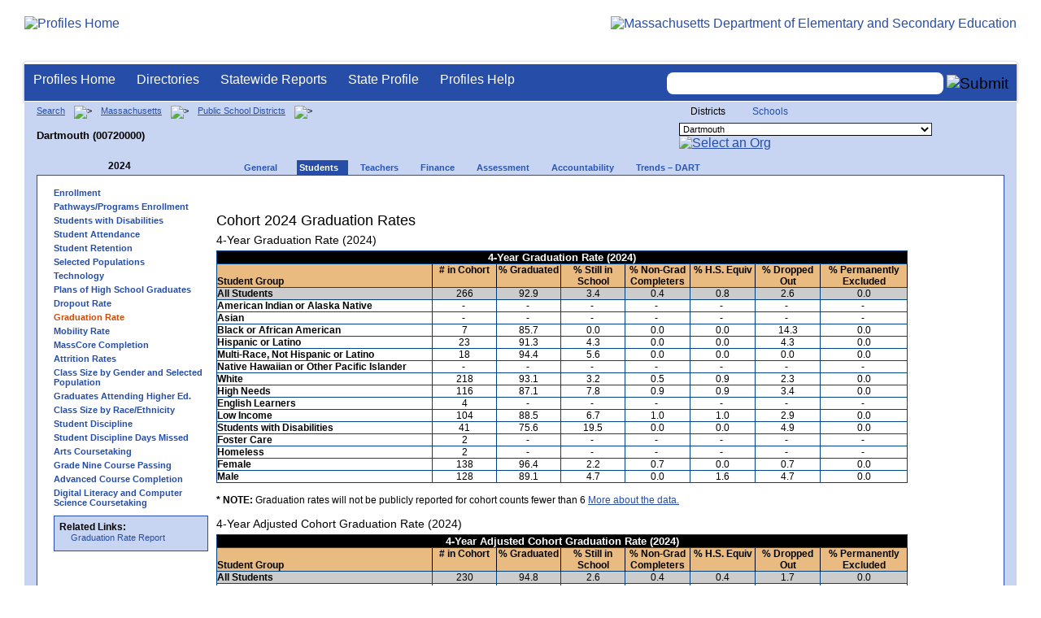

--- FILE ---
content_type: text/html; charset=utf-8
request_url: https://profiles.doe.mass.edu/grad/grad_report.aspx?orgcode=00720000&orgtypecode=5&
body_size: 12659
content:


<!doctype html public "-//W3C//DTD XHTML 1.0 Transitional//EN" "//www.w3.org/TR/xhtml1/DTD/xhtml1-transitional.dtd">
<html ng-app xmlns="//www.w3.org/1999/xhtml" lang="en" >
      
<head> 
    <!-- Google tag (gtag.js) -->
<script async src="https://www.googletagmanager.com/gtag/js?id=G-XR0RNWKW2D"></script>
<script>
    window.dataLayer = window.dataLayer || [];
  function gtag(){dataLayer.push(arguments);}
  gtag('js', new Date());

  gtag('config', 'G-XR0RNWKW2D');
</script>
<title>
	Cohort 2024 Graduation Rates -Dartmouth (00720000)
</title><link rel="shortcut icon" href="/favicon.ico" type="image/x-icon" /><meta http-equiv="Content-Type" content="text/html; charset=utf-8" /><meta name="search" http-equiv="X-UA-Compatible" content="IE=9; IE=8; IE=7; IE=EDGE; Massachusetts Department of Elementary and Secondary Education" /><link href="/css/common.css" title="ESE Main Style Sheet" rel="stylesheet" type="text/css" media="screen" /><link href="/css/ese-print.css" rel="stylesheet" type="text/css" media="print" /><link href="/css/profhome.css" title="ESE Main Style Sheet" rel="stylesheet" type="text/css" /><link href="/css/ese-tables.css" title="ESE Main Style Sheet" rel="stylesheet" type="text/css" media="screen" /><link href="/css/ese-tables.css" title="ESE Main Style Sheet" rel="stylesheet" type="text/css" media="print" /><link rel="stylesheet" href="//cdnjs.cloudflare.com/ajax/libs/font-awesome/4.6.1/css/font-awesome.min.css" type="text/css" /><link rel="stylesheet" href="/css/ese-tables.css" type="text/css" media="screen" />
<script type="text/javascript" src="https://kit.fontawesome.com/2fdc558176.js" crossorigin="anonymous"></script>
<style type="text/css" >
    @media print
    {
        #dvNavSearch
        {
            display: none;
        }
        #dvFeedBack
         {
            display: none;
        }
    }
</style>
 <meta name="viewport" content="width=device-width, initial-scale=1.0" /></head>
<body>
<style>
.miniNavNew {
color: #001f6a;
width: 80px;
font-size: 1.1em;
position:absolute;
top: 20px;
right: 140px;
font-weight:bold;
text-align:right;
}
.miniNavNew li {
display: inline;
margin:0 0 0 12px;
}

.miniNavNew li a:link    { color: #001f6a; text-decoration: none; font-weight : bold; }
.miniNavNew li a:visited { color: #001f6a; text-decoration: none; font-weight : bold; }
.miniNavNew li a:hover   { color: #003366; text-decoration: underline; font-weight : bold; }
.miniNavNew li a:active  { color: #001f6a; text-decoration: none; font-weight : bold; }
</style>
<div id="wrapper">
    <div id="innerWrapper">
    <div class="innerContent"> 
   <!--Start Mass.Gov banner and ESE titlebar-->
        <div id="header">
        <a href ='/' title='Profiles Home'><img src='/images/massdoelogo_r12v23.png' alt='Profiles Home' class='imgleft' /></a>
        <a href="https://www.doe.mass.edu/" title="ESE Home"><img src="/images/massgovlogo-p12.png" alt="Massachusetts Department of Elementary and Secondary Education" class="imgright" /></a>
        </div>
    <!--End Mass.Gov banner and ESE titlebar-->


<script src="https://use.fontawesome.com/b2cf74e80a.js"></script>
<link href="/css/out/search.css" rel="stylesheet" type="text/css" />
<!-- styles to roughly approximate UW theme -->  
<link rel="stylesheet" type="text/css" href="/css/uw.css">    
<!-- styles that make the menu work --> 
<link rel="stylesheet" type="text/css" href="/css/menu.css">    
<script src="/jscripts/jquery-1.12.0.min.js" type="text/javascript"></script>
<script src="/jscripts/search.js?v=3" type="text/javascript"></script>
<!-- include the jquery-accessibleMegaMenu plugin script -->
<script src="/jscripts/jquery-accessibleMegaMenu.js"></script>
<!-- initialize a selector as an accessibleMegaMenu -->
<script>
    $(document).ready(function() { 

    $("nav").accessibleMegaMenu({
        /* prefix for generated unique id attributes, which are required 
            to indicate aria-owns, aria-controls and aria-labelledby */
        uuidPrefix: "accessible-megamenu",

        /* css class used to define the megamenu styling */
        menuClass: "nav-menu",

        /* css class for a top-level navigation item in the megamenu */
        topNavItemClass: "nav-item",

        /* css class for a megamenu panel */
        panelClass: "sub-nav",

        /* css class for a group of items within a megamenu panel */
        panelGroupClass: "sub-nav-group",

        /* css class for the hover state */
        hoverClass: "hover",

        /* css class for the focus state */
        focusClass: "focus",

        /* css class for the open state */
        openClass: "open"
        });
          
    });
</script> 

 
<div id="dvNavSearch" style="width:100%;height:45px;background-color:#264DA7;border-bottom: 1px solid #FFFFFF; border-top: 3px solid #FFFFFF; margin-top: 1px;  box-shadow: 0 1px 4px #9C9C9C;background-image:none;"> 

		<nav id="dawgdrops" style="float:left;"> 
	    <ul class="nav-menu">
				<li class="nav-item">
					<a href="/">Profiles Home</a>
				</li>
            	<li class="nav-item">
					<a href="/search/search.aspx?leftNavId=11238" >Directories</a>								
					<div class="sub-nav">
						<ul class="sub-nav-group">
							<li><a href="/search/search_link.aspx?orgType=5,12&runOrgSearch=Y&leftNavId=11238">Public School Districts</a></li>
							<li><a href="/search/search_link.aspx?orgType=6,13&runOrgSearch=Y&leftNavId=11238">Public Schools</a></li>
							<li><a href="/search/search_link.aspx?orgType=13&runOrgSearch=Y&leftNavId=11238">Charter Schools</a></li>
							<li><a href="/search/search_link.aspx?orgType=3&runOrgSearch=Y&leftNavId=11238">Collaboratives</a></li>
							<li><a href="/search/search_link.aspx?orgType=11&runOrgSearch=Y&leftNavId=11238">Private Schools</a></li>
							<li><a href="/search/search_link.aspx?orgType=2&runOrgSearch=Y&leftNavId=11238">Approved Special Education Schools</a></li>
							<li><a href="/search/search_link.aspx?orgType=95&runOrgSearch=Y&leftNavId=11238">Approved Special Education Programs</a></li>
							<li><a href="/search/search_link.aspx?orgType=EPPP&runOrgSearch=Y&leftNavId=11238">Educator Preparation Program Providers</a></li>
                        </ul>
					</div>
				</li>
				<li class="nav-item">
					<a href="/statereport/">Statewide Reports</a>							
					<div class="sub-nav">
          	<ul class="sub-nav-group">
            	<li><a href="/statereport/#Assessment%20and%20Accountability">Assessment and Accountability</a></li>
            	<li><a href="/statereport/#Educator%20Preparation">Educator Preparation</a></li>
            	<li><a href="/statereport/#Educators">Educators</a></li>
            	<li><a href="/statereport/#Enrollment">Student Enrollment and Indicators</a></li>
            	<li><a href="/statereport/#Finance">Finance</a></li>
            	<li><a href="/statereport/#High%20School%20and%20Beyond">High School and Beyond</a></li>
                  <li><a href="/statereport/#Curriculum%20Data">Curriculum Data</a></li>

            	<li><a href="/statereport/">All Statewide Reports</a></li>
          	</ul>
					</div>
				</li>

                            <li class="nav-item">
					<a href="/home.aspx?orgTypeCode=0&orgCode=00000000">State Profile</a>
				</li>

				<li class="nav-item">
					<a href="/help/" >Profiles Help</a>								
    				<div class="sub-nav">
                        <ul class="sub-nav-group">
            	            <li><a href="/help/orgs.aspx">Organization Types</a></li>
							<li><a href="/help/data.aspx">About the Data</a></li>
							<li><a href="/help/search.aspx?leftNavId=12104">Search, Export and Mailing Labels</a></li>
							<li><a href="/help/faq.aspx">Frequently Asked Questions</a></li>
							<li><a href="/help/contact.aspx">Contact Information</a></li>
                        </ul>
					</div>
				</li>
	    </ul>

	</nav>


<div id="divautocompleteouter" style="float:right;background-color:#264DA7;height:45px;text-align:right;border-bottom: 1px solid #FFFFFF; background-image:none;">
<form method="post" id="search" action="/search/search_link_new.aspx" >
                        <div id="divautocompleteinner"  style="z-index: 9000; position:relative;margin-top:10px;margin-right:10px;">
        <input name="searchtext" id="searchtext" aria-label='Search organization' type="text"  class="typeahead" autocomplete="off" />
        <div id="divautocomplete" class="tt-menu" style="display:none">
        </div>
    <input type="image" src="/images/Search_New1.png" class="go" value="Submit" alt="Submit" style="height:22px;"/>
    </div>
    <input name="leftNavId" value="11241" type="hidden" />
    <input name="searchType" id="searchType" value="QUICK" type="hidden" />
    <input name="runQuickSearch" id="runQuickSearch" value="Y" type="hidden" />
    <input name="quickSearchValue" id="quickSearchValue" value="" type="hidden" />

      </form>

            </div>

</div>
  
<div class="clear"></div>

        
<div id="onecolumn">
    <span id="ctl00_ContentPlaceHolder1_lblPrintHeader"> <div id='headerprint'><h1>Massachusetts School and District Profiles</h1></div> 
 <div id='orgnameprint'><h1>Dartmouth</h1></div> 
</span>
    <span id="ctl00_ContentPlaceHolder1_lblBreadCrumb" class="lblBreadCrumb"> <div id='breadcrumb'>      <a href='/search/search.aspx'>Search</a>      <img src='/images/orangerightarrowsm.gif' width='5' height='8' alt='>' class='crumb'>      <a href='/home.aspx?orgTypeCode=0&orgCode=00000000'>Massachusetts</a>      <img src='/images/orangerightarrowsm.gif' width='5' height='8' alt='>' class='crumb'>      <a href='/search/search_link.aspx?orgType=5,12&runOrgSearch=Y&leftNavId=11238'>Public School Districts</a>      <img src='/images/orangerightarrowsm.gif' width='5' height='8' alt='>' class='crumb'>      <br /><p><h1 class='header1'>Dartmouth (00720000)</h1></p>  </div> </span>
    <span id="ctl00_ContentPlaceHolder1_lblOrgDropDown"> <script language='JavaScript'> 
 <!-- 
 function changeOrgCode() { 
     var i = document.profOrgDrop.orgDropDown.selectedIndex; 
 	if ( i != 0 ) { 
 		window.location.href = document.profOrgDrop.orgDropDown[i].value; 
 	} 
 } 
 //--> 
 </script> 
 <div id='oscontainer'> 
<div id='orgselector2'> 
<span style='font-size:12px;'>Districts</span> 
<a style='font-size:12px' href='/grad/grad_report.aspx?orgcode=00720000&amp;orgtypecode=5&amp;&dropDownOrgCode=2'>Schools</a> 
</div> 
 	<form method='post' name='profOrgDrop' id='profOrgDrop' style='vertical-align:middle' class='osdropdown'> 
     <select id='orgDropDown' aria-label='Organization select' name='orgDropDown' style="font-size: 11px;"> 
         <option>---Select Organization---</option> 
<option value='/home.aspx?orgCode=04450000&orgtypecode=5'>Abby Kelley Foster Charter Public (District)</option> 
<option value='/home.aspx?orgCode=00010000&orgtypecode=5'>Abington</option> 
<option value='/home.aspx?orgCode=04120000&orgtypecode=5'>Academy Of the Pacific Rim Charter Public (Distric...</option> 
<option value='/home.aspx?orgCode=00020000&orgtypecode=5'>Acton (non-op)</option> 
<option value='/home.aspx?orgCode=06000000&orgtypecode=5'>Acton-Boxborough</option> 
<option value='/home.aspx?orgCode=00030000&orgtypecode=5'>Acushnet</option> 
<option value='/home.aspx?orgCode=00040000&orgtypecode=5'>Adams (non-op)</option> 
<option value='/home.aspx?orgCode=04300000&orgtypecode=5'>Advanced Math and Science Academy Charter (Distric...</option> 
<option value='/home.aspx?orgCode=00050000&orgtypecode=5'>Agawam</option> 
<option value='/home.aspx?orgCode=00060000&orgtypecode=5'>Alford (non-op)</option> 
<option value='/home.aspx?orgCode=04090000&orgtypecode=5'>Alma del Mar Charter School (District)</option> 
<option value='/home.aspx?orgCode=00070000&orgtypecode=5'>Amesbury</option> 
<option value='/home.aspx?orgCode=00080000&orgtypecode=5'>Amherst</option> 
<option value='/home.aspx?orgCode=06050000&orgtypecode=5'>Amherst-Pelham</option> 
<option value='/home.aspx?orgCode=00090000&orgtypecode=5'>Andover</option> 
<option value='/home.aspx?orgCode=01040000&orgtypecode=5'>Aquinnah (non-op)</option> 
<option value='/home.aspx?orgCode=35090000&orgtypecode=5'>Argosy Collegiate Charter School (District)</option> 
<option value='/home.aspx?orgCode=00100000&orgtypecode=5'>Arlington</option> 
<option value='/home.aspx?orgCode=00110000&orgtypecode=5'>Ashburnham (non-op)</option> 
<option value='/home.aspx?orgCode=06100000&orgtypecode=5'>Ashburnham-Westminster</option> 
<option value='/home.aspx?orgCode=00120000&orgtypecode=5'>Ashby (non-op)</option> 
<option value='/home.aspx?orgCode=00130000&orgtypecode=5'>Ashfield (non-op)</option> 
<option value='/home.aspx?orgCode=00140000&orgtypecode=5'>Ashland</option> 
<option value='/home.aspx?orgCode=08010000&orgtypecode=5'>Assabet Valley Regional Vocational Technical</option> 
<option value='/home.aspx?orgCode=00150000&orgtypecode=5'>Athol (non-op)</option> 
<option value='/home.aspx?orgCode=06150000&orgtypecode=5'>Athol-Royalston</option> 
<option value='/home.aspx?orgCode=04910000&orgtypecode=5'>Atlantis Charter (District)</option> 
<option value='/home.aspx?orgCode=00160000&orgtypecode=5'>Attleboro</option> 
<option value='/home.aspx?orgCode=00170000&orgtypecode=5'>Auburn</option> 
<option value='/home.aspx?orgCode=00180000&orgtypecode=5'>Avon</option> 
<option value='/home.aspx?orgCode=00190000&orgtypecode=5'>Ayer (non-op)</option> 
<option value='/home.aspx?orgCode=06160000&orgtypecode=5'>Ayer Shirley School District</option> 
<option value='/home.aspx?orgCode=00200000&orgtypecode=5'>Barnstable</option> 
<option value='/home.aspx?orgCode=00210000&orgtypecode=5'>Barre (non-op)</option> 
<option value='/home.aspx?orgCode=35020000&orgtypecode=5'>Baystate Academy Charter Public School (District)</option> 
<option value='/home.aspx?orgCode=00220000&orgtypecode=5'>Becket (non-op)</option> 
<option value='/home.aspx?orgCode=00230000&orgtypecode=5'>Bedford</option> 
<option value='/home.aspx?orgCode=00240000&orgtypecode=5'>Belchertown</option> 
<option value='/home.aspx?orgCode=00250000&orgtypecode=5'>Bellingham</option> 
<option value='/home.aspx?orgCode=00260000&orgtypecode=5'>Belmont</option> 
<option value='/home.aspx?orgCode=04200000&orgtypecode=5'>Benjamin Banneker Charter Public (District)</option> 
<option value='/home.aspx?orgCode=04470000&orgtypecode=5'>Benjamin Franklin Classical Charter Public (Distri...</option> 
<option value='/home.aspx?orgCode=00270000&orgtypecode=5'>Berkley</option> 
<option value='/home.aspx?orgCode=04140000&orgtypecode=5'>Berkshire Arts and Technology Charter Public (Dist...</option> 
<option value='/home.aspx?orgCode=06180000&orgtypecode=5'>Berkshire Hills</option> 
<option value='/home.aspx?orgCode=00280000&orgtypecode=5'>Berlin (non-op)</option> 
<option value='/home.aspx?orgCode=06200000&orgtypecode=5'>Berlin-Boylston</option> 
<option value='/home.aspx?orgCode=00290000&orgtypecode=5'>Bernardston (non-op)</option> 
<option value='/home.aspx?orgCode=00300000&orgtypecode=5'>Beverly</option> 
<option value='/home.aspx?orgCode=00310000&orgtypecode=5'>Billerica</option> 
<option value='/home.aspx?orgCode=00320000&orgtypecode=5'>Blackstone (non-op)</option> 
<option value='/home.aspx?orgCode=08050000&orgtypecode=5'>Blackstone Valley Regional Vocational Technical</option> 
<option value='/home.aspx?orgCode=06220000&orgtypecode=5'>Blackstone-Millville</option> 
<option value='/home.aspx?orgCode=00330000&orgtypecode=5'>Blandford (non-op)</option> 
<option value='/home.aspx?orgCode=08060000&orgtypecode=5'>Blue Hills Regional Vocational Technical</option> 
<option value='/home.aspx?orgCode=00340000&orgtypecode=5'>Bolton (non-op)</option> 
<option value='/home.aspx?orgCode=00350000&orgtypecode=5'>Boston</option> 
<option value='/home.aspx?orgCode=04490000&orgtypecode=5'>Boston Collegiate Charter (District)</option> 
<option value='/home.aspx?orgCode=04240000&orgtypecode=5'>Boston Day and Evening Academy Charter (District)</option> 
<option value='/home.aspx?orgCode=04110000&orgtypecode=5'>Boston Green Academy Horace Mann Charter School (D...</option> 
<option value='/home.aspx?orgCode=04160000&orgtypecode=5'>Boston Preparatory Charter Public (District)</option> 
<option value='/home.aspx?orgCode=04810000&orgtypecode=5'>Boston Renaissance Charter Public (District)</option> 
<option value='/home.aspx?orgCode=00360000&orgtypecode=5'>Bourne</option> 
<option value='/home.aspx?orgCode=00370000&orgtypecode=5'>Boxborough (non-op)</option> 
<option value='/home.aspx?orgCode=00380000&orgtypecode=5'>Boxford</option> 
<option value='/home.aspx?orgCode=00390000&orgtypecode=5'>Boylston (non-op)</option> 
<option value='/home.aspx?orgCode=00400000&orgtypecode=5'>Braintree</option> 
<option value='/home.aspx?orgCode=00410000&orgtypecode=5'>Brewster</option> 
<option value='/home.aspx?orgCode=04170000&orgtypecode=5'>Bridge Boston Charter School (District)</option> 
<option value='/home.aspx?orgCode=00420000&orgtypecode=5'>Bridgewater (non-op)</option> 
<option value='/home.aspx?orgCode=06250000&orgtypecode=5'>Bridgewater-Raynham</option> 
<option value='/home.aspx?orgCode=00430000&orgtypecode=5'>Brimfield</option> 
<option value='/home.aspx?orgCode=09100000&orgtypecode=5'>Bristol County Agricultural</option> 
<option value='/home.aspx?orgCode=08100000&orgtypecode=5'>Bristol-Plymouth Regional Vocational Technical</option> 
<option value='/home.aspx?orgCode=00440000&orgtypecode=5'>Brockton</option> 
<option value='/home.aspx?orgCode=04280000&orgtypecode=5'>Brooke Charter School (District)</option> 
<option value='/home.aspx?orgCode=00450000&orgtypecode=5'>Brookfield</option> 
<option value='/home.aspx?orgCode=00460000&orgtypecode=5'>Brookline</option> 
<option value='/home.aspx?orgCode=00470000&orgtypecode=5'>Buckland (non-op)</option> 
<option value='/home.aspx?orgCode=00480000&orgtypecode=5'>Burlington</option> 
<option value='/home.aspx?orgCode=00490000&orgtypecode=5'>Cambridge</option> 
<option value='/home.aspx?orgCode=00500000&orgtypecode=5'>Canton</option> 
<option value='/home.aspx?orgCode=04320000&orgtypecode=5'>Cape Cod Lighthouse Charter (District)</option> 
<option value='/home.aspx?orgCode=08150000&orgtypecode=5'>Cape Cod Regional Vocational Technical</option> 
<option value='/home.aspx?orgCode=00510000&orgtypecode=5'>Carlisle</option> 
<option value='/home.aspx?orgCode=00520000&orgtypecode=5'>Carver</option> 
<option value='/home.aspx?orgCode=06350000&orgtypecode=5'>Central Berkshire</option> 
<option value='/home.aspx?orgCode=00530000&orgtypecode=5'>Charlemont (non-op)</option> 
<option value='/home.aspx?orgCode=00540000&orgtypecode=5'>Charlton (non-op)</option> 
<option value='/home.aspx?orgCode=00550000&orgtypecode=5'>Chatham (non-op)</option> 
<option value='/home.aspx?orgCode=00560000&orgtypecode=5'>Chelmsford</option> 
<option value='/home.aspx?orgCode=00570000&orgtypecode=5'>Chelsea</option> 
<option value='/home.aspx?orgCode=00580000&orgtypecode=5'>Cheshire (non-op)</option> 
<option value='/home.aspx?orgCode=00590000&orgtypecode=5'>Chester (non-op)</option> 
<option value='/home.aspx?orgCode=00600000&orgtypecode=5'>Chesterfield (non-op)</option> 
<option value='/home.aspx?orgCode=06320000&orgtypecode=5'>Chesterfield-Goshen</option> 
<option value='/home.aspx?orgCode=00610000&orgtypecode=5'>Chicopee</option> 
<option value='/home.aspx?orgCode=00620000&orgtypecode=5'>Chilmark (non-op)</option> 
<option value='/home.aspx?orgCode=04180000&orgtypecode=5'>Christa McAuliffe Charter School (District)</option> 
<option value='/home.aspx?orgCode=00630000&orgtypecode=5'>Clarksburg</option> 
<option value='/home.aspx?orgCode=00640000&orgtypecode=5'>Clinton</option> 
<option value='/home.aspx?orgCode=04380000&orgtypecode=5'>Codman Academy Charter Public (District)</option> 
<option value='/home.aspx?orgCode=00650000&orgtypecode=5'>Cohasset</option> 
<option value='/home.aspx?orgCode=35030000&orgtypecode=5'>Collegiate Charter School of Lowell (District)</option> 
<option value='/home.aspx?orgCode=00660000&orgtypecode=5'>Colrain (non-op)</option> 
<option value='/home.aspx?orgCode=04360000&orgtypecode=5'>Community Charter School of Cambridge (District)</option> 
<option value='/home.aspx?orgCode=04400000&orgtypecode=5'>Community Day Charter Public School (District)</option> 
<option value='/home.aspx?orgCode=00670000&orgtypecode=5'>Concord</option> 
<option value='/home.aspx?orgCode=06400000&orgtypecode=5'>Concord-Carlisle</option> 
<option value='/home.aspx?orgCode=04390000&orgtypecode=5'>Conservatory Lab Charter (District)</option> 
<option value='/home.aspx?orgCode=00680000&orgtypecode=5'>Conway</option> 
<option value='/home.aspx?orgCode=00690000&orgtypecode=5'>Cummington (non-op)</option> 
<option value='/home.aspx?orgCode=00700000&orgtypecode=5'>Dalton (non-op)</option> 
<option value='/home.aspx?orgCode=00710000&orgtypecode=5'>Danvers</option> 
<option selected value='/home.aspx?orgCode=00720000&orgtypecode=5'>Dartmouth</option> 
<option value='/home.aspx?orgCode=00730000&orgtypecode=5'>Dedham</option> 
<option value='/home.aspx?orgCode=00740000&orgtypecode=5'>Deerfield</option> 
<option value='/home.aspx?orgCode=00750000&orgtypecode=5'>Dennis (non-op)</option> 
<option value='/home.aspx?orgCode=06450000&orgtypecode=5'>Dennis-Yarmouth</option> 
<option value='/home.aspx?orgCode=03520000&orgtypecode=5'>Devens (non-op)</option> 
<option value='/home.aspx?orgCode=00760000&orgtypecode=5'>Dighton (non-op)</option> 
<option value='/home.aspx?orgCode=06500000&orgtypecode=5'>Dighton-Rehoboth</option> 
<option value='/home.aspx?orgCode=00770000&orgtypecode=5'>Douglas</option> 
<option value='/home.aspx?orgCode=00780000&orgtypecode=5'>Dover</option> 
<option value='/home.aspx?orgCode=06550000&orgtypecode=5'>Dover-Sherborn</option> 
<option value='/home.aspx?orgCode=00790000&orgtypecode=5'>Dracut</option> 
<option value='/home.aspx?orgCode=00800000&orgtypecode=5'>Dudley (non-op)</option> 
<option value='/home.aspx?orgCode=04070000&orgtypecode=5'>Dudley Street Neighborhood Charter School (Distric...</option> 
<option value='/home.aspx?orgCode=06580000&orgtypecode=5'>Dudley-Charlton Reg</option> 
<option value='/home.aspx?orgCode=00810000&orgtypecode=5'>Dunstable (non-op)</option> 
<option value='/home.aspx?orgCode=00820000&orgtypecode=5'>Duxbury</option> 
<option value='/home.aspx?orgCode=00830000&orgtypecode=5'>East Bridgewater</option> 
<option value='/home.aspx?orgCode=00840000&orgtypecode=5'>East Brookfield (non-op)</option> 
<option value='/home.aspx?orgCode=00870000&orgtypecode=5'>East Longmeadow</option> 
<option value='/home.aspx?orgCode=00850000&orgtypecode=5'>Eastham</option> 
<option value='/home.aspx?orgCode=00860000&orgtypecode=5'>Easthampton</option> 
<option value='/home.aspx?orgCode=00880000&orgtypecode=5'>Easton</option> 
<option value='/home.aspx?orgCode=00890000&orgtypecode=5'>Edgartown</option> 
<option value='/home.aspx?orgCode=04520000&orgtypecode=5'>Edward M. Kennedy Academy for Health Careers: A Ho...</option> 
<option value='/home.aspx?orgCode=00900000&orgtypecode=5'>Egremont (non-op)</option> 
<option value='/home.aspx?orgCode=00910000&orgtypecode=5'>Erving</option> 
<option value='/home.aspx?orgCode=00920000&orgtypecode=5'>Essex (non-op)</option> 
<option value='/home.aspx?orgCode=08170000&orgtypecode=5'>Essex North Shore Agricultural and Technical Schoo...</option> 
<option value='/home.aspx?orgCode=00930000&orgtypecode=5'>Everett</option> 
<option value='/home.aspx?orgCode=04100000&orgtypecode=5'>Excel Academy Charter (District)</option> 
<option value='/home.aspx?orgCode=00940000&orgtypecode=5'>Fairhaven</option> 
<option value='/home.aspx?orgCode=00950000&orgtypecode=5'>Fall River</option> 
<option value='/home.aspx?orgCode=00960000&orgtypecode=5'>Falmouth</option> 
<option value='/home.aspx?orgCode=06620000&orgtypecode=5'>Farmington River Reg</option> 
<option value='/home.aspx?orgCode=00970000&orgtypecode=5'>Fitchburg</option> 
<option value='/home.aspx?orgCode=00980000&orgtypecode=5'>Florida</option> 
<option value='/home.aspx?orgCode=04130000&orgtypecode=5'>Four Rivers Charter Public (District)</option> 
<option value='/home.aspx?orgCode=00990000&orgtypecode=5'>Foxborough</option> 
<option value='/home.aspx?orgCode=04460000&orgtypecode=5'>Foxborough Regional Charter (District)</option> 
<option value='/home.aspx?orgCode=01000000&orgtypecode=5'>Framingham</option> 
<option value='/home.aspx?orgCode=04780000&orgtypecode=5'>Francis W. Parker Charter Essential (District)</option> 
<option value='/home.aspx?orgCode=01010000&orgtypecode=5'>Franklin</option> 
<option value='/home.aspx?orgCode=08180000&orgtypecode=5'>Franklin County Regional Vocational Technical</option> 
<option value='/home.aspx?orgCode=01020000&orgtypecode=5'>Freetown (non-op)</option> 
<option value='/home.aspx?orgCode=06650000&orgtypecode=5'>Freetown-Lakeville</option> 
<option value='/home.aspx?orgCode=06700000&orgtypecode=5'>Frontier</option> 
<option value='/home.aspx?orgCode=01030000&orgtypecode=5'>Gardner</option> 
<option value='/home.aspx?orgCode=06720000&orgtypecode=5'>Gateway</option> 
<option value='/home.aspx?orgCode=01050000&orgtypecode=5'>Georgetown</option> 
<option value='/home.aspx?orgCode=01060000&orgtypecode=5'>Gill (non-op)</option> 
<option value='/home.aspx?orgCode=06740000&orgtypecode=5'>Gill-Montague</option> 
<option value='/home.aspx?orgCode=04960000&orgtypecode=5'>Global Learning Charter Public (District)</option> 
<option value='/home.aspx?orgCode=01070000&orgtypecode=5'>Gloucester</option> 
<option value='/home.aspx?orgCode=01080000&orgtypecode=5'>Goshen (non-op)</option> 
<option value='/home.aspx?orgCode=01090000&orgtypecode=5'>Gosnold</option> 
<option value='/home.aspx?orgCode=01100000&orgtypecode=5'>Grafton</option> 
<option value='/home.aspx?orgCode=01110000&orgtypecode=5'>Granby</option> 
<option value='/home.aspx?orgCode=01120000&orgtypecode=5'>Granville (non-op)</option> 
<option value='/home.aspx?orgCode=01130000&orgtypecode=5'>Great Barrington (non-op)</option> 
<option value='/home.aspx?orgCode=39010000&orgtypecode=5'>Greater Commonwealth Virtual District</option> 
<option value='/home.aspx?orgCode=08210000&orgtypecode=5'>Greater Fall River Regional Vocational Technical</option> 
<option value='/home.aspx?orgCode=08230000&orgtypecode=5'>Greater Lawrence Regional Vocational Technical</option> 
<option value='/home.aspx?orgCode=08280000&orgtypecode=5'>Greater Lowell Regional Vocational Technical</option> 
<option value='/home.aspx?orgCode=08250000&orgtypecode=5'>Greater New Bedford Regional Vocational Technical</option> 
<option value='/home.aspx?orgCode=01140000&orgtypecode=5'>Greenfield</option> 
<option value='/home.aspx?orgCode=01150000&orgtypecode=5'>Groton (non-op)</option> 
<option value='/home.aspx?orgCode=06730000&orgtypecode=5'>Groton-Dunstable</option> 
<option value='/home.aspx?orgCode=01160000&orgtypecode=5'>Groveland (non-op)</option> 
<option value='/home.aspx?orgCode=01170000&orgtypecode=5'>Hadley</option> 
<option value='/home.aspx?orgCode=01180000&orgtypecode=5'>Halifax</option> 
<option value='/home.aspx?orgCode=01190000&orgtypecode=5'>Hamilton (non-op)</option> 
<option value='/home.aspx?orgCode=06750000&orgtypecode=5'>Hamilton-Wenham</option> 
<option value='/home.aspx?orgCode=01200000&orgtypecode=5'>Hampden (non-op)</option> 
<option value='/home.aspx?orgCode=04990000&orgtypecode=5'>Hampden Charter School of Science (District)</option> 
<option value='/home.aspx?orgCode=06800000&orgtypecode=5'>Hampden-Wilbraham</option> 
<option value='/home.aspx?orgCode=06830000&orgtypecode=5'>Hampshire</option> 
<option value='/home.aspx?orgCode=01210000&orgtypecode=5'>Hancock</option> 
<option value='/home.aspx?orgCode=01220000&orgtypecode=5'>Hanover</option> 
<option value='/home.aspx?orgCode=01230000&orgtypecode=5'>Hanson (non-op)</option> 
<option value='/home.aspx?orgCode=01240000&orgtypecode=5'>Hardwick (non-op)</option> 
<option value='/home.aspx?orgCode=01250000&orgtypecode=5'>Harvard</option> 
<option value='/home.aspx?orgCode=01260000&orgtypecode=5'>Harwich (non-op)</option> 
<option value='/home.aspx?orgCode=01270000&orgtypecode=5'>Hatfield</option> 
<option value='/home.aspx?orgCode=01280000&orgtypecode=5'>Haverhill</option> 
<option value='/home.aspx?orgCode=06850000&orgtypecode=5'>Hawlemont</option> 
<option value='/home.aspx?orgCode=01290000&orgtypecode=5'>Hawley (non-op)</option> 
<option value='/home.aspx?orgCode=01300000&orgtypecode=5'>Heath (non-op)</option> 
<option value='/home.aspx?orgCode=04550000&orgtypecode=5'>Hill View Montessori Charter Public (District)</option> 
<option value='/home.aspx?orgCode=04500000&orgtypecode=5'>Hilltown Cooperative Charter Public (District)</option> 
<option value='/home.aspx?orgCode=01310000&orgtypecode=5'>Hingham</option> 
<option value='/home.aspx?orgCode=01320000&orgtypecode=5'>Hinsdale (non-op)</option> 
<option value='/home.aspx?orgCode=01330000&orgtypecode=5'>Holbrook</option> 
<option value='/home.aspx?orgCode=01340000&orgtypecode=5'>Holden (non-op)</option> 
<option value='/home.aspx?orgCode=01350000&orgtypecode=5'>Holland</option> 
<option value='/home.aspx?orgCode=01360000&orgtypecode=5'>Holliston</option> 
<option value='/home.aspx?orgCode=01370000&orgtypecode=5'>Holyoke</option> 
<option value='/home.aspx?orgCode=04530000&orgtypecode=5'>Holyoke Community Charter (District)</option> 
<option value='/home.aspx?orgCode=06030000&orgtypecode=5'>Hoosac Valley Regional</option> 
<option value='/home.aspx?orgCode=01380000&orgtypecode=5'>Hopedale</option> 
<option value='/home.aspx?orgCode=01390000&orgtypecode=5'>Hopkinton</option> 
<option value='/home.aspx?orgCode=01400000&orgtypecode=5'>Hubbardston (non-op)</option> 
<option value='/home.aspx?orgCode=01410000&orgtypecode=5'>Hudson</option> 
<option value='/home.aspx?orgCode=01420000&orgtypecode=5'>Hull</option> 
<option value='/home.aspx?orgCode=01430000&orgtypecode=5'>Huntington (non-op)</option> 
<option value='/home.aspx?orgCode=04350000&orgtypecode=5'>Innovation Academy Charter (District)</option> 
<option value='/home.aspx?orgCode=03700000&orgtypecode=5'>Institutional Schools</option> 
<option value='/home.aspx?orgCode=01440000&orgtypecode=5'>Ipswich</option> 
<option value='/home.aspx?orgCode=04630000&orgtypecode=5'>KIPP Academy Boston Charter School (District)</option> 
<option value='/home.aspx?orgCode=04290000&orgtypecode=5'>KIPP Academy Lynn Charter (District)</option> 
<option value='/home.aspx?orgCode=06900000&orgtypecode=5'>King Philip</option> 
<option value='/home.aspx?orgCode=01450000&orgtypecode=5'>Kingston</option> 
<option value='/home.aspx?orgCode=01460000&orgtypecode=5'>Lakeville (non-op)</option> 
<option value='/home.aspx?orgCode=01470000&orgtypecode=5'>Lancaster (non-op)</option> 
<option value='/home.aspx?orgCode=01480000&orgtypecode=5'>Lanesborough (non-op)</option> 
<option value='/home.aspx?orgCode=01490000&orgtypecode=5'>Lawrence</option> 
<option value='/home.aspx?orgCode=04540000&orgtypecode=5'>Lawrence Family Development Charter (District)</option> 
<option value='/home.aspx?orgCode=04860000&orgtypecode=5'>Learning First Charter Public School (District)</option> 
<option value='/home.aspx?orgCode=01500000&orgtypecode=5'>Lee</option> 
<option value='/home.aspx?orgCode=01510000&orgtypecode=5'>Leicester</option> 
<option value='/home.aspx?orgCode=01520000&orgtypecode=5'>Lenox</option> 
<option value='/home.aspx?orgCode=01530000&orgtypecode=5'>Leominster</option> 
<option value='/home.aspx?orgCode=01540000&orgtypecode=5'>Leverett</option> 
<option value='/home.aspx?orgCode=01550000&orgtypecode=5'>Lexington</option> 
<option value='/home.aspx?orgCode=01560000&orgtypecode=5'>Leyden (non-op)</option> 
<option value='/home.aspx?orgCode=35140000&orgtypecode=5'>Libertas Academy Charter School (District)</option> 
<option value='/home.aspx?orgCode=01570000&orgtypecode=5'>Lincoln</option> 
<option value='/home.aspx?orgCode=06950000&orgtypecode=5'>Lincoln-Sudbury</option> 
<option value='/home.aspx?orgCode=01580000&orgtypecode=5'>Littleton</option> 
<option value='/home.aspx?orgCode=01590000&orgtypecode=5'>Longmeadow</option> 
<option value='/home.aspx?orgCode=01600000&orgtypecode=5'>Lowell</option> 
<option value='/home.aspx?orgCode=04560000&orgtypecode=5'>Lowell Community Charter Public (District)</option> 
<option value='/home.aspx?orgCode=04580000&orgtypecode=5'>Lowell Middlesex Academy Charter (District)</option> 
<option value='/home.aspx?orgCode=01610000&orgtypecode=5'>Ludlow</option> 
<option value='/home.aspx?orgCode=01620000&orgtypecode=5'>Lunenburg</option> 
<option value='/home.aspx?orgCode=01630000&orgtypecode=5'>Lynn</option> 
<option value='/home.aspx?orgCode=01640000&orgtypecode=5'>Lynnfield</option> 
<option value='/home.aspx?orgCode=04680000&orgtypecode=5'>Ma Academy for Math and Science</option> 
<option value='/home.aspx?orgCode=01650000&orgtypecode=5'>Malden</option> 
<option value='/home.aspx?orgCode=01660000&orgtypecode=5'>Manchester (non-op)</option> 
<option value='/home.aspx?orgCode=06980000&orgtypecode=5'>Manchester Essex Regional</option> 
<option value='/home.aspx?orgCode=01670000&orgtypecode=5'>Mansfield</option> 
<option value='/home.aspx?orgCode=35170000&orgtypecode=5'>Map Academy Charter School (District)</option> 
<option value='/home.aspx?orgCode=01680000&orgtypecode=5'>Marblehead</option> 
<option value='/home.aspx?orgCode=04640000&orgtypecode=5'>Marblehead Community Charter Public (District)</option> 
<option value='/home.aspx?orgCode=01690000&orgtypecode=5'>Marion</option> 
<option value='/home.aspx?orgCode=01700000&orgtypecode=5'>Marlborough</option> 
<option value='/home.aspx?orgCode=01710000&orgtypecode=5'>Marshfield</option> 
<option value='/home.aspx?orgCode=07000000&orgtypecode=5'>Martha's Vineyard</option> 
<option value='/home.aspx?orgCode=04660000&orgtypecode=5'>Martha's Vineyard Charter Public School (District)</option> 
<option value='/home.aspx?orgCode=04920000&orgtypecode=5'>Martin Luther King, Jr. Charter School of Excellen...</option> 
<option value='/home.aspx?orgCode=07050000&orgtypecode=5'>Masconomet</option> 
<option value='/home.aspx?orgCode=01720000&orgtypecode=5'>Mashpee</option> 
<option value='/home.aspx?orgCode=04690000&orgtypecode=5'>Match Charter Public School (District)</option> 
<option value='/home.aspx?orgCode=01730000&orgtypecode=5'>Mattapoisett</option> 
<option value='/home.aspx?orgCode=01740000&orgtypecode=5'>Maynard</option> 
<option value='/home.aspx?orgCode=01750000&orgtypecode=5'>Medfield</option> 
<option value='/home.aspx?orgCode=01760000&orgtypecode=5'>Medford</option> 
<option value='/home.aspx?orgCode=01770000&orgtypecode=5'>Medway</option> 
<option value='/home.aspx?orgCode=01780000&orgtypecode=5'>Melrose</option> 
<option value='/home.aspx?orgCode=01790000&orgtypecode=5'>Mendon (non-op)</option> 
<option value='/home.aspx?orgCode=07100000&orgtypecode=5'>Mendon-Upton</option> 
<option value='/home.aspx?orgCode=01800000&orgtypecode=5'>Merrimac (non-op)</option> 
<option value='/home.aspx?orgCode=01810000&orgtypecode=5'>Methuen</option> 
<option value='/home.aspx?orgCode=01820000&orgtypecode=5'>Middleborough</option> 
<option value='/home.aspx?orgCode=01830000&orgtypecode=5'>Middlefield (non-op)</option> 
<option value='/home.aspx?orgCode=01840000&orgtypecode=5'>Middleton</option> 
<option value='/home.aspx?orgCode=01850000&orgtypecode=5'>Milford</option> 
<option value='/home.aspx?orgCode=01860000&orgtypecode=5'>Millbury</option> 
<option value='/home.aspx?orgCode=01870000&orgtypecode=5'>Millis</option> 
<option value='/home.aspx?orgCode=01880000&orgtypecode=5'>Millville (non-op)</option> 
<option value='/home.aspx?orgCode=01890000&orgtypecode=5'>Milton</option> 
<option value='/home.aspx?orgCode=08300000&orgtypecode=5'>Minuteman Regional Vocational Technical</option> 
<option value='/home.aspx?orgCode=07170000&orgtypecode=5'>Mohawk Trail</option> 
<option value='/home.aspx?orgCode=07120000&orgtypecode=5'>Monomoy Regional School District</option> 
<option value='/home.aspx?orgCode=01900000&orgtypecode=5'>Monroe (non-op)</option> 
<option value='/home.aspx?orgCode=01910000&orgtypecode=5'>Monson</option> 
<option value='/home.aspx?orgCode=08320000&orgtypecode=5'>Montachusett Regional Vocational Technical</option> 
<option value='/home.aspx?orgCode=01920000&orgtypecode=5'>Montague (non-op)</option> 
<option value='/home.aspx?orgCode=01930000&orgtypecode=5'>Monterey (non-op)</option> 
<option value='/home.aspx?orgCode=01940000&orgtypecode=5'>Montgomery (non-op)</option> 
<option value='/home.aspx?orgCode=07150000&orgtypecode=5'>Mount Greylock</option> 
<option value='/home.aspx?orgCode=01950000&orgtypecode=5'>Mount Washington (non-op)</option> 
<option value='/home.aspx?orgCode=04700000&orgtypecode=5'>Mystic Valley Regional Charter (District)</option> 
<option value='/home.aspx?orgCode=01960000&orgtypecode=5'>Nahant</option> 
<option value='/home.aspx?orgCode=01970000&orgtypecode=5'>Nantucket</option> 
<option value='/home.aspx?orgCode=07200000&orgtypecode=5'>Narragansett</option> 
<option value='/home.aspx?orgCode=07250000&orgtypecode=5'>Nashoba</option> 
<option value='/home.aspx?orgCode=08520000&orgtypecode=5'>Nashoba Valley Regional Vocational Technical</option> 
<option value='/home.aspx?orgCode=01980000&orgtypecode=5'>Natick</option> 
<option value='/home.aspx?orgCode=06600000&orgtypecode=5'>Nauset</option> 
<option value='/home.aspx?orgCode=01990000&orgtypecode=5'>Needham</option> 
<option value='/home.aspx?orgCode=04440000&orgtypecode=5'>Neighborhood House Charter (District)</option> 
<option value='/home.aspx?orgCode=02000000&orgtypecode=5'>New Ashford (non-op)</option> 
<option value='/home.aspx?orgCode=02010000&orgtypecode=5'>New Bedford</option> 
<option value='/home.aspx?orgCode=02020000&orgtypecode=5'>New Braintree (non-op)</option> 
<option value='/home.aspx?orgCode=35130000&orgtypecode=5'>New Heights Charter School of Brockton (District)</option> 
<option value='/home.aspx?orgCode=02050000&orgtypecode=5'>New Marlborough (non-op)</option> 
<option value='/home.aspx?orgCode=02060000&orgtypecode=5'>New Salem (non-op)</option> 
<option value='/home.aspx?orgCode=07280000&orgtypecode=5'>New Salem-Wendell</option> 
<option value='/home.aspx?orgCode=02030000&orgtypecode=5'>Newbury (non-op)</option> 
<option value='/home.aspx?orgCode=02040000&orgtypecode=5'>Newburyport</option> 
<option value='/home.aspx?orgCode=02070000&orgtypecode=5'>Newton</option> 
<option value='/home.aspx?orgCode=02080000&orgtypecode=5'>Norfolk</option> 
<option value='/home.aspx?orgCode=09150000&orgtypecode=5'>Norfolk County Agricultural</option> 
<option value='/home.aspx?orgCode=02090000&orgtypecode=5'>North Adams</option> 
<option value='/home.aspx?orgCode=02110000&orgtypecode=5'>North Andover</option> 
<option value='/home.aspx?orgCode=02120000&orgtypecode=5'>North Attleborough</option> 
<option value='/home.aspx?orgCode=02150000&orgtypecode=5'>North Brookfield</option> 
<option value='/home.aspx?orgCode=07350000&orgtypecode=5'>North Middlesex</option> 
<option value='/home.aspx?orgCode=02170000&orgtypecode=5'>North Reading</option> 
<option value='/home.aspx?orgCode=02100000&orgtypecode=5'>Northampton</option> 
<option value='/home.aspx?orgCode=04060000&orgtypecode=5'>Northampton-Smith Vocational Agricultural</option> 
<option value='/home.aspx?orgCode=07300000&orgtypecode=5'>Northboro-Southboro</option> 
<option value='/home.aspx?orgCode=02130000&orgtypecode=5'>Northborough</option> 
<option value='/home.aspx?orgCode=02140000&orgtypecode=5'>Northbridge</option> 
<option value='/home.aspx?orgCode=08530000&orgtypecode=5'>Northeast Metropolitan Regional Vocational Technic...</option> 
<option value='/home.aspx?orgCode=08510000&orgtypecode=5'>Northern Berkshire Regional Vocational Technical</option> 
<option value='/home.aspx?orgCode=02160000&orgtypecode=5'>Northfield (non-op)</option> 
<option value='/home.aspx?orgCode=02180000&orgtypecode=5'>Norton</option> 
<option value='/home.aspx?orgCode=02190000&orgtypecode=5'>Norwell</option> 
<option value='/home.aspx?orgCode=02200000&orgtypecode=5'>Norwood</option> 
<option value='/home.aspx?orgCode=02210000&orgtypecode=5'>Oak Bluffs</option> 
<option value='/home.aspx?orgCode=02220000&orgtypecode=5'>Oakham (non-op)</option> 
<option value='/home.aspx?orgCode=08550000&orgtypecode=5'>Old Colony Regional Vocational Technical</option> 
<option value='/home.aspx?orgCode=07400000&orgtypecode=5'>Old Rochester</option> 
<option value='/home.aspx?orgCode=35150000&orgtypecode=5'>Old Sturbridge Academy Charter Public School (Dist...</option> 
<option value='/home.aspx?orgCode=02230000&orgtypecode=5'>Orange</option> 
<option value='/home.aspx?orgCode=02240000&orgtypecode=5'>Orleans</option> 
<option value='/home.aspx?orgCode=02250000&orgtypecode=5'>Otis (non-op)</option> 
<option value='/home.aspx?orgCode=02260000&orgtypecode=5'>Oxford</option> 
<option value='/home.aspx?orgCode=02270000&orgtypecode=5'>Palmer</option> 
<option value='/home.aspx?orgCode=08600000&orgtypecode=5'>Pathfinder Regional Vocational Technical</option> 
<option value='/home.aspx?orgCode=02280000&orgtypecode=5'>Paxton (non-op)</option> 
<option value='/home.aspx?orgCode=02290000&orgtypecode=5'>Peabody</option> 
<option value='/home.aspx?orgCode=02300000&orgtypecode=5'>Pelham</option> 
<option value='/home.aspx?orgCode=02310000&orgtypecode=5'>Pembroke</option> 
<option value='/home.aspx?orgCode=07450000&orgtypecode=5'>Pentucket</option> 
<option value='/home.aspx?orgCode=02320000&orgtypecode=5'>Pepperell (non-op)</option> 
<option value='/home.aspx?orgCode=02330000&orgtypecode=5'>Peru (non-op)</option> 
<option value='/home.aspx?orgCode=02340000&orgtypecode=5'>Petersham</option> 
<option value='/home.aspx?orgCode=02350000&orgtypecode=5'>Phillipston (non-op)</option> 
<option value='/home.aspx?orgCode=04930000&orgtypecode=5'>Phoenix Academy Charter Public High School, Chelse...</option> 
<option value='/home.aspx?orgCode=35180000&orgtypecode=5'>Phoenix Academy Public Charter High School, Lawren...</option> 
<option value='/home.aspx?orgCode=35080000&orgtypecode=5'>Phoenix Academy Public Charter High School, Spring...</option> 
<option value='/home.aspx?orgCode=04940000&orgtypecode=5'>Pioneer Charter School of Science (District)</option> 
<option value='/home.aspx?orgCode=35060000&orgtypecode=5'>Pioneer Charter School of Science II (District)</option> 
<option value='/home.aspx?orgCode=07500000&orgtypecode=5'>Pioneer Valley</option> 
<option value='/home.aspx?orgCode=04970000&orgtypecode=5'>Pioneer Valley Chinese Immersion Charter (District...</option> 
<option value='/home.aspx?orgCode=04790000&orgtypecode=5'>Pioneer Valley Performing Arts Charter Public (Dis...</option> 
<option value='/home.aspx?orgCode=02360000&orgtypecode=5'>Pittsfield</option> 
<option value='/home.aspx?orgCode=02370000&orgtypecode=5'>Plainfield (non-op)</option> 
<option value='/home.aspx?orgCode=02380000&orgtypecode=5'>Plainville</option> 
<option value='/home.aspx?orgCode=02390000&orgtypecode=5'>Plymouth</option> 
<option value='/home.aspx?orgCode=02400000&orgtypecode=5'>Plympton</option> 
<option value='/home.aspx?orgCode=02410000&orgtypecode=5'>Princeton (non-op)</option> 
<option value='/home.aspx?orgCode=04870000&orgtypecode=5'>Prospect Hill Academy Charter (District)</option> 
<option value='/home.aspx?orgCode=02420000&orgtypecode=5'>Provincetown</option> 
<option value='/home.aspx?orgCode=07530000&orgtypecode=5'>Quabbin</option> 
<option value='/home.aspx?orgCode=07780000&orgtypecode=5'>Quaboag Regional</option> 
<option value='/home.aspx?orgCode=02430000&orgtypecode=5'>Quincy</option> 
<option value='/home.aspx?orgCode=07550000&orgtypecode=5'>Ralph C Mahar</option> 
<option value='/home.aspx?orgCode=02440000&orgtypecode=5'>Randolph</option> 
<option value='/home.aspx?orgCode=02450000&orgtypecode=5'>Raynham (non-op)</option> 
<option value='/home.aspx?orgCode=02460000&orgtypecode=5'>Reading</option> 
<option value='/home.aspx?orgCode=02470000&orgtypecode=5'>Rehoboth (non-op)</option> 
<option value='/home.aspx?orgCode=02480000&orgtypecode=5'>Revere</option> 
<option value='/home.aspx?orgCode=02490000&orgtypecode=5'>Richmond</option> 
<option value='/home.aspx?orgCode=04830000&orgtypecode=5'>Rising Tide Charter Public (District)</option> 
<option value='/home.aspx?orgCode=04820000&orgtypecode=5'>River Valley Charter (District)</option> 
<option value='/home.aspx?orgCode=02500000&orgtypecode=5'>Rochester</option> 
<option value='/home.aspx?orgCode=02510000&orgtypecode=5'>Rockland</option> 
<option value='/home.aspx?orgCode=02520000&orgtypecode=5'>Rockport</option> 
<option value='/home.aspx?orgCode=02530000&orgtypecode=5'>Rowe</option> 
<option value='/home.aspx?orgCode=02540000&orgtypecode=5'>Rowley (non-op)</option> 
<option value='/home.aspx?orgCode=04840000&orgtypecode=5'>Roxbury Preparatory Charter (District)</option> 
<option value='/home.aspx?orgCode=02550000&orgtypecode=5'>Royalston (non-op)</option> 
<option value='/home.aspx?orgCode=02560000&orgtypecode=5'>Russell (non-op)</option> 
<option value='/home.aspx?orgCode=02570000&orgtypecode=5'>Rutland (non-op)</option> 
<option value='/home.aspx?orgCode=02580000&orgtypecode=5'>Salem</option> 
<option value='/home.aspx?orgCode=04850000&orgtypecode=5'>Salem Academy Charter (District)</option> 
<option value='/home.aspx?orgCode=02590000&orgtypecode=5'>Salisbury (non-op)</option> 
<option value='/home.aspx?orgCode=02600000&orgtypecode=5'>Sandisfield (non-op)</option> 
<option value='/home.aspx?orgCode=02610000&orgtypecode=5'>Sandwich</option> 
<option value='/home.aspx?orgCode=02620000&orgtypecode=5'>Saugus</option> 
<option value='/home.aspx?orgCode=02630000&orgtypecode=5'>Savoy</option> 
<option value='/home.aspx?orgCode=02640000&orgtypecode=5'>Scituate</option> 
<option value='/home.aspx?orgCode=02650000&orgtypecode=5'>Seekonk</option> 
<option value='/home.aspx?orgCode=02660000&orgtypecode=5'>Sharon</option> 
<option value='/home.aspx?orgCode=08710000&orgtypecode=5'>Shawsheen Valley Regional Vocational Technical</option> 
<option value='/home.aspx?orgCode=02670000&orgtypecode=5'>Sheffield (non-op)</option> 
<option value='/home.aspx?orgCode=02680000&orgtypecode=5'>Shelburne (non-op)</option> 
<option value='/home.aspx?orgCode=02690000&orgtypecode=5'>Sherborn</option> 
<option value='/home.aspx?orgCode=02700000&orgtypecode=5'>Shirley (non-op)</option> 
<option value='/home.aspx?orgCode=02710000&orgtypecode=5'>Shrewsbury</option> 
<option value='/home.aspx?orgCode=02720000&orgtypecode=5'>Shutesbury</option> 
<option value='/home.aspx?orgCode=07600000&orgtypecode=5'>Silver Lake</option> 
<option value='/home.aspx?orgCode=04740000&orgtypecode=5'>Sizer School: A North Central Charter Essential (D...</option> 
<option value='/home.aspx?orgCode=02730000&orgtypecode=5'>Somerset</option> 
<option value='/home.aspx?orgCode=07630000&orgtypecode=5'>Somerset Berkley Regional School District</option> 
<option value='/home.aspx?orgCode=02740000&orgtypecode=5'>Somerville</option> 
<option value='/home.aspx?orgCode=02780000&orgtypecode=5'>South Hadley</option> 
<option value='/home.aspx?orgCode=08290000&orgtypecode=5'>South Middlesex Regional Vocational Technical</option> 
<option value='/home.aspx?orgCode=04880000&orgtypecode=5'>South Shore Charter Public (District)</option> 
<option value='/home.aspx?orgCode=08730000&orgtypecode=5'>South Shore Regional Vocational Technical</option> 
<option value='/home.aspx?orgCode=02750000&orgtypecode=5'>Southampton</option> 
<option value='/home.aspx?orgCode=02760000&orgtypecode=5'>Southborough</option> 
<option value='/home.aspx?orgCode=02770000&orgtypecode=5'>Southbridge</option> 
<option value='/home.aspx?orgCode=08720000&orgtypecode=5'>Southeastern Regional Vocational Technical</option> 
<option value='/home.aspx?orgCode=07650000&orgtypecode=5'>Southern Berkshire</option> 
<option value='/home.aspx?orgCode=08760000&orgtypecode=5'>Southern Worcester County Regional Vocational Scho...</option> 
<option value='/home.aspx?orgCode=03530000&orgtypecode=5'>Southfield (non-op)</option> 
<option value='/home.aspx?orgCode=02790000&orgtypecode=5'>Southwick (non-op)</option> 
<option value='/home.aspx?orgCode=07660000&orgtypecode=5'>Southwick-Tolland-Granville Regional School Distri...</option> 
<option value='/home.aspx?orgCode=02800000&orgtypecode=5'>Spencer (non-op)</option> 
<option value='/home.aspx?orgCode=07670000&orgtypecode=5'>Spencer-E Brookfield</option> 
<option value='/home.aspx?orgCode=02810000&orgtypecode=5'>Springfield</option> 
<option value='/home.aspx?orgCode=04410000&orgtypecode=5'>Springfield International Charter (District)</option> 
<option value='/home.aspx?orgCode=35100000&orgtypecode=5'>Springfield Preparatory Charter School (District)</option> 
<option value='/home.aspx?orgCode=02820000&orgtypecode=5'>Sterling (non-op)</option> 
<option value='/home.aspx?orgCode=02830000&orgtypecode=5'>Stockbridge (non-op)</option> 
<option value='/home.aspx?orgCode=02840000&orgtypecode=5'>Stoneham</option> 
<option value='/home.aspx?orgCode=02850000&orgtypecode=5'>Stoughton</option> 
<option value='/home.aspx?orgCode=02860000&orgtypecode=5'>Stow (non-op)</option> 
<option value='/home.aspx?orgCode=02870000&orgtypecode=5'>Sturbridge</option> 
<option value='/home.aspx?orgCode=04890000&orgtypecode=5'>Sturgis Charter Public (District)</option> 
<option value='/home.aspx?orgCode=02880000&orgtypecode=5'>Sudbury</option> 
<option value='/home.aspx?orgCode=02890000&orgtypecode=5'>Sunderland</option> 
<option value='/home.aspx?orgCode=02900000&orgtypecode=5'>Sutton</option> 
<option value='/home.aspx?orgCode=02910000&orgtypecode=5'>Swampscott</option> 
<option value='/home.aspx?orgCode=02920000&orgtypecode=5'>Swansea</option> 
<option value='/home.aspx?orgCode=39020000&orgtypecode=5'>TEC Connections Academy Commonwealth Virtual Schoo...</option> 
<option value='/home.aspx?orgCode=07700000&orgtypecode=5'>Tantasqua</option> 
<option value='/home.aspx?orgCode=02930000&orgtypecode=5'>Taunton</option> 
<option value='/home.aspx?orgCode=02940000&orgtypecode=5'>Templeton (non-op)</option> 
<option value='/home.aspx?orgCode=02950000&orgtypecode=5'>Tewksbury</option> 
<option value='/home.aspx?orgCode=02960000&orgtypecode=5'>Tisbury</option> 
<option value='/home.aspx?orgCode=02970000&orgtypecode=5'>Tolland (non-op)</option> 
<option value='/home.aspx?orgCode=02980000&orgtypecode=5'>Topsfield</option> 
<option value='/home.aspx?orgCode=02990000&orgtypecode=5'>Townsend (non-op)</option> 
<option value='/home.aspx?orgCode=08780000&orgtypecode=5'>Tri-County Regional Vocational Technical</option> 
<option value='/home.aspx?orgCode=07730000&orgtypecode=5'>Triton</option> 
<option value='/home.aspx?orgCode=03000000&orgtypecode=5'>Truro</option> 
<option value='/home.aspx?orgCode=03010000&orgtypecode=5'>Tyngsborough</option> 
<option value='/home.aspx?orgCode=03020000&orgtypecode=5'>Tyringham (non-op)</option> 
<option value='/home.aspx?orgCode=35050000&orgtypecode=5'>UP Academy Charter School of Dorchester (District)</option> 
<option value='/home.aspx?orgCode=07740000&orgtypecode=5'>Up-Island Regional</option> 
<option value='/home.aspx?orgCode=08790000&orgtypecode=5'>Upper Cape Cod Regional Vocational Technical</option> 
<option value='/home.aspx?orgCode=03030000&orgtypecode=5'>Upton (non-op)</option> 
<option value='/home.aspx?orgCode=03040000&orgtypecode=5'>Uxbridge</option> 
<option value='/home.aspx?orgCode=04980000&orgtypecode=5'>Veritas Preparatory Charter School (District)</option> 
<option value='/home.aspx?orgCode=07750000&orgtypecode=5'>Wachusett</option> 
<option value='/home.aspx?orgCode=03050000&orgtypecode=5'>Wakefield</option> 
<option value='/home.aspx?orgCode=03060000&orgtypecode=5'>Wales</option> 
<option value='/home.aspx?orgCode=03070000&orgtypecode=5'>Walpole</option> 
<option value='/home.aspx?orgCode=03080000&orgtypecode=5'>Waltham</option> 
<option value='/home.aspx?orgCode=03090000&orgtypecode=5'>Ware</option> 
<option value='/home.aspx?orgCode=03100000&orgtypecode=5'>Wareham</option> 
<option value='/home.aspx?orgCode=03110000&orgtypecode=5'>Warren (non-op)</option> 
<option value='/home.aspx?orgCode=03120000&orgtypecode=5'>Warwick</option> 
<option value='/home.aspx?orgCode=03130000&orgtypecode=5'>Washington (non-op)</option> 
<option value='/home.aspx?orgCode=03140000&orgtypecode=5'>Watertown</option> 
<option value='/home.aspx?orgCode=03150000&orgtypecode=5'>Wayland</option> 
<option value='/home.aspx?orgCode=03160000&orgtypecode=5'>Webster</option> 
<option value='/home.aspx?orgCode=03170000&orgtypecode=5'>Wellesley</option> 
<option value='/home.aspx?orgCode=03180000&orgtypecode=5'>Wellfleet</option> 
<option value='/home.aspx?orgCode=03190000&orgtypecode=5'>Wendell (non-op)</option> 
<option value='/home.aspx?orgCode=03200000&orgtypecode=5'>Wenham (non-op)</option> 
<option value='/home.aspx?orgCode=03220000&orgtypecode=5'>West Boylston</option> 
<option value='/home.aspx?orgCode=03230000&orgtypecode=5'>West Bridgewater</option> 
<option value='/home.aspx?orgCode=03240000&orgtypecode=5'>West Brookfield (non-op)</option> 
<option value='/home.aspx?orgCode=03290000&orgtypecode=5'>West Newbury (non-op)</option> 
<option value='/home.aspx?orgCode=03320000&orgtypecode=5'>West Springfield</option> 
<option value='/home.aspx?orgCode=03330000&orgtypecode=5'>West Stockbridge (non-op)</option> 
<option value='/home.aspx?orgCode=03340000&orgtypecode=5'>West Tisbury (non-op)</option> 
<option value='/home.aspx?orgCode=03210000&orgtypecode=5'>Westborough</option> 
<option value='/home.aspx?orgCode=03250000&orgtypecode=5'>Westfield</option> 
<option value='/home.aspx?orgCode=03260000&orgtypecode=5'>Westford</option> 
<option value='/home.aspx?orgCode=03270000&orgtypecode=5'>Westhampton</option> 
<option value='/home.aspx?orgCode=03280000&orgtypecode=5'>Westminster (non-op)</option> 
<option value='/home.aspx?orgCode=03300000&orgtypecode=5'>Weston</option> 
<option value='/home.aspx?orgCode=03310000&orgtypecode=5'>Westport</option> 
<option value='/home.aspx?orgCode=03350000&orgtypecode=5'>Westwood</option> 
<option value='/home.aspx?orgCode=03360000&orgtypecode=5'>Weymouth</option> 
<option value='/home.aspx?orgCode=03370000&orgtypecode=5'>Whately</option> 
<option value='/home.aspx?orgCode=03380000&orgtypecode=5'>Whitman (non-op)</option> 
<option value='/home.aspx?orgCode=07800000&orgtypecode=5'>Whitman-Hanson</option> 
<option value='/home.aspx?orgCode=08850000&orgtypecode=5'>Whittier Regional Vocational Technical</option> 
<option value='/home.aspx?orgCode=03390000&orgtypecode=5'>Wilbraham (non-op)</option> 
<option value='/home.aspx?orgCode=03400000&orgtypecode=5'>Williamsburg</option> 
<option value='/home.aspx?orgCode=03410000&orgtypecode=5'>Williamstown (non-op)</option> 
<option value='/home.aspx?orgCode=03420000&orgtypecode=5'>Wilmington</option> 
<option value='/home.aspx?orgCode=03430000&orgtypecode=5'>Winchendon</option> 
<option value='/home.aspx?orgCode=03440000&orgtypecode=5'>Winchester</option> 
<option value='/home.aspx?orgCode=03450000&orgtypecode=5'>Windsor (non-op)</option> 
<option value='/home.aspx?orgCode=03460000&orgtypecode=5'>Winthrop</option> 
<option value='/home.aspx?orgCode=03470000&orgtypecode=5'>Woburn</option> 
<option value='/home.aspx?orgCode=03480000&orgtypecode=5'>Worcester</option> 
<option value='/home.aspx?orgCode=35190000&orgtypecode=5'>Worcester Cultural Academy Charter Public School (...</option> 
<option value='/home.aspx?orgCode=03490000&orgtypecode=5'>Worthington</option> 
<option value='/home.aspx?orgCode=03500000&orgtypecode=5'>Wrentham</option> 
<option value='/home.aspx?orgCode=03510000&orgtypecode=5'>Yarmouth (non-op)</option> 
      </select> 
      <a href='javascript:changeOrgCode();'><img src='/images/btn.gif' alt='Select an Org' border='0'></a>
      </form> 
 </div> 
</span>
    <span id="ctl00_ContentPlaceHolder1_lblTopNavHtml"><div class='tabs'>
 <div id='yeartoggle'>
  <a id='YTleft' href='/grad/grad_report.aspx?orgcode=00720000&amp;orgtypecode=5&amp;&fycode=2023' aria-label='Previous Year'><span class='alt'><img alt='View Previous Year' src='/images/yeartogglebgl.gif'></span></a>
<div style="float:left;font-size:12px;">2024</div>
 </div>
     <ul>
<li class=''><a href='/profiles/general.aspx?topNavId=1&orgcode=00720000&orgtypecode=5&'><span style="font-size:11px;">General</span></a></li>
<li class='current'><a href='/profiles/student.aspx?orgcode=00720000&orgtypecode=5&'><span style="font-size:11px;">Students</span></a></li>
<li class=''><a href='/profiles/teacher.aspx?orgcode=00720000&orgtypecode=5&'><span style="font-size:11px;">Teachers</span></a></li>
<li class=''><a href='/profiles/finance.aspx?orgcode=00720000&orgtypecode=5&'><span style="font-size:11px;">Finance</span></a></li>
<li class=''><a href='/mcas/achievement_level.aspx?linkid=32&orgcode=00720000&orgtypecode=5&'><span style="font-size:11px;">Assessment</span></a></li>
<li class=''><a href='/accountability/report/district.aspx?linkid=30&orgcode=00720000&orgtypecode=5&'><span style="font-size:11px;">Accountability</span></a></li>
<li class=''><a href='/analysis/default.aspx?orgcode=00720000&orgtypecode=5&'><span style="font-size:11px;">Trends – DART</span></a></li>
     </ul>
</div><!--close tabs-->
<div class='clear'></div>
</span>

    <div id="whitebox">
        <table bgcolor="#ffffff" border="0">
        <tr>
        <td>
        <div id="whiteboxLeft">
            <span id="ctl00_ContentPlaceHolder1_lblSideNavHtml"><ul class='leftNav'>
<li><a href='/profiles/student.aspx?orgcode=00720000&orgtypecode=5&leftNavId=300&'>Enrollment</a>
<li><a href='/profiles/student.aspx?orgcode=00720000&orgtypecode=5&leftNavId=16969&'>Pathways/Programs Enrollment</a>
<li><a href='/gis/sped_map.aspx?orgcode=00720000&'>Students with Disabilities</a>
<li><a href='/profiles/student.aspx?orgcode=00720000&orgtypecode=5&leftNavId=16817&'>Student Attendance</a>
<li><a href='/profiles/student.aspx?orgcode=00720000&orgtypecode=5&leftNavId=16818&'>Student Retention</a>
<li><a href='/profiles/student.aspx?orgcode=00720000&orgtypecode=5&leftNavId=305&'>Selected Populations</a>
<li><a href='/profiles/student.aspx?orgcode=00720000&orgtypecode=5&leftNavId=306&'>Technology</a>
<li><a href='/profiles/student.aspx?orgcode=00720000&orgtypecode=5&leftNavId=307&'>Plans of High School Graduates</a>
<li><a href='/dropout/default.aspx?orgcode=00720000&orgtypecode=5&leftNavId=15627&'>Dropout Rate</a>
<li class='leftcurrent'>Graduation Rate
<ul>
</ul>
</li>
<li><a href='/mobility/default.aspx?orgcode=00720000&fycode=2024&orgtypecode=5&'>Mobility Rate</a>
<li><a href='/masscore/default.aspx?orgcode=00720000&orgtypecode=5&'>MassCore Completion</a>
<li><a href='/attrition/default.aspx?orgcode=00720000&fycode=2024&orgtypecode=5&'>Attrition Rates</a>
<li><a href='/students/classsizebygenderpopulation.aspx?orgcode=00720000&fycode=2024&orgtypecode=5&'>Class Size by Gender and Selected Population</a>
<li><a href='/nsc/gradsattendingcollege_dist.aspx?orgcode=00720000&orgtypecode=5&'>Graduates Attending Higher Ed.</a>
<li><a href='/students/classsizebyraceethnicity.aspx?orgcode=00720000&orgtypecode=5&'>Class Size by Race/Ethnicity</a>
<li><a href='/ssdr/default.aspx?orgcode=00720000&orgtypecode=5&=00720000&'>Student Discipline</a>
<li><a href='/ssdr/ssdr_days_missed_detail.aspx?orgcode=00720000&orgtypecode=5&=00720000&'>Student Discipline Days Missed</a>
<li><a href='/profiles/student.aspx?orgcode=00720000&orgtypecode=5&leftNavId=16822&'>Arts Coursetaking</a>
<li><a href='/profiles/student.aspx?orgcode=00720000&orgtypecode=5&leftNavId=16823&'>Grade Nine Course Passing</a>
<li><a href='/profiles/student.aspx?orgcode=00720000&orgtypecode=5&leftnavId=16825&'>Advanced Course Completion</a>
<li><a href='/profiles/student.aspx?orgcode=00720000&orgtypecode=5&leftNavId=16937&'>Digital Literacy and Computer Science Coursetaking</a>
</ul>
</span>
            <span id="ctl00_ContentPlaceHolder1_lblRelatedLinksHtml"> <div id='relatedLinks'> 
 <span class='bold'>Related Links:</span> 
   <ul>                     
   <li>&#160;<a target='_blank' href='/statereport/gradrates.aspx'>Graduation Rate Report</a></li> 
   </ul> 
 </div> 
</span>
            <span id="ctl00_ContentPlaceHolder1_lblDidYouKnowHtml"></span>
        </div><!--close whiteboxleft-->
        </td>
        <td align="left" valign="top" >
        <span id="ctl00_ContentPlaceHolder1_lblUtilBarHtml"> <script type='text/javascript'> 
 function printArticle() { 
     var agt=navigator.userAgent.toLowerCase(); 
     if (window.print) { 
         setTimeout('window.print();',200); 
     } 
     else if (agt.indexOf("mac") != -1) { 
         alert("Press 'CMD+P' on your keyboard to print article."); 
     } 
     else { 
         alert("Press 'CTRL+P' on your keyboard to print article."); 
     } 
 } 
 </script> 
 <div style='width: 180pxpx' id='utilbar' class='left' width='100'> 
 <a id='util_print' aria-label='print' href='javascript:void(printArticle());'><span class='alt'><img src='/images/util_print.gif' alt='print page' ></span></a> 
 <a id='util_video' href=/videos/videos.aspx?name=Graduation target='_blank'><span class='alt'><img src='/images/util_video.gif' alt='show video'/></span></a> 
 </div> 
</span>

        <div id="whiteboxRight">
            <!--Start Page Content-->


            <table border="0" cellspacing="5" cellpadding="5" width="800">
            <tr><td>
                <span id="ctl00_ContentPlaceHolder1_lblDebugText"></span>
                <span id="ctl00_ContentPlaceHolder1_lblGradRateReportHeader"><h2>Cohort 2024 Graduation Rates</h2><table border='0' cellspacing='0' cellpadding='3' width='500'></table></span>
                <span id="ctl00_ContentPlaceHolder1_lblGradRateReport"><h3>4-Year Graduation Rate (2024)</h3><table width='850' border='1' cellspacing='0' cellpadding='2' class='border004386'><thead ><tr><td colspan='16' class='center bg000 wht med bold'>4-Year Graduation Rate (2024)</td></tr><tr><th scope='col' class='nav bold  bottom bgE9BB80 border' style='border-right:solid 1px black'  width='30%'>Student Group</th><th scope='col' class='nav bold  bgE9BB80 center border'  style='border-right:solid 1px black' width='9%'># in Cohort</th><th scope='col' class='nav bold  bgE9BB80 center border'  style='border-right:solid 1px black' width='9%'>% Graduated</th><th scope='col' class='nav bold  bgE9BB80 center border'  style='border-right:solid 1px black' width='9%'>% Still in School</th><th scope='col' class='nav bold  bgE9BB80 center border'  style='border-right:solid 1px black' width='9%'>% Non-Grad Completers</th><th scope='col' class='nav bold  bgE9BB80 center border'   style='border-right:solid 1px black' width='9%'>% H.S. Equiv</th><th scope='col' class='nav bold  bgE9BB80 center border'  style='border-right:solid 1px black' width='9%'>% Dropped Out</th><th scope='col' class='nav bold  bgE9BB80 center border'  style='border-right:solid 1px black' width='12%'>% Permanently Excluded</th></tr></thead><tbody ><tr><td class='bold ccc' style='text-align:Left'>All Students</td><td class='ccc' style='text-align:center'>266</td><td class='ccc' style='text-align:center'>92.9</td><td class='ccc' style='text-align:center'>3.4</td><td class='ccc' style='text-align:center'>0.4</td><td class='ccc' style='text-align:center'>0.8</td><td class='ccc' style='text-align:center'>2.6</td><td class='ccc' style='text-align:center'>0.0</td></tr><tr><td class='bold ' style='text-align:Left'>American Indian or Alaska Native</td><td class='' style='text-align:center'>-&#160;</td><td class='' style='text-align:center'>-&#160;</td><td class='' style='text-align:center'>-&#160;</td><td class='' style='text-align:center'>-&#160;</td><td class='' style='text-align:center'>-&#160;</td><td class='' style='text-align:center'>-&#160;</td><td class='' style='text-align:center'>-&#160;</td></tr><tr><td class='bold ' style='text-align:Left'>Asian</td><td class='' style='text-align:center'>-&#160;</td><td class='' style='text-align:center'>-&#160;</td><td class='' style='text-align:center'>-&#160;</td><td class='' style='text-align:center'>-&#160;</td><td class='' style='text-align:center'>-&#160;</td><td class='' style='text-align:center'>-&#160;</td><td class='' style='text-align:center'>-&#160;</td></tr><tr><td class='bold ' style='text-align:Left'>Black or African American</td><td class='' style='text-align:center'>7</td><td class='' style='text-align:center'>85.7</td><td class='' style='text-align:center'>0.0</td><td class='' style='text-align:center'>0.0</td><td class='' style='text-align:center'>0.0</td><td class='' style='text-align:center'>14.3</td><td class='' style='text-align:center'>0.0</td></tr><tr><td class='bold ' style='text-align:Left'>Hispanic or Latino</td><td class='' style='text-align:center'>23</td><td class='' style='text-align:center'>91.3</td><td class='' style='text-align:center'>4.3</td><td class='' style='text-align:center'>0.0</td><td class='' style='text-align:center'>0.0</td><td class='' style='text-align:center'>4.3</td><td class='' style='text-align:center'>0.0</td></tr><tr><td class='bold ' style='text-align:Left'>Multi-Race, Not Hispanic or Latino</td><td class='' style='text-align:center'>18</td><td class='' style='text-align:center'>94.4</td><td class='' style='text-align:center'>5.6</td><td class='' style='text-align:center'>0.0</td><td class='' style='text-align:center'>0.0</td><td class='' style='text-align:center'>0.0</td><td class='' style='text-align:center'>0.0</td></tr><tr><td class='bold ' style='text-align:Left'>Native Hawaiian or Other Pacific Islander</td><td class='' style='text-align:center'>-&#160;</td><td class='' style='text-align:center'>-&#160;</td><td class='' style='text-align:center'>-&#160;</td><td class='' style='text-align:center'>-&#160;</td><td class='' style='text-align:center'>-&#160;</td><td class='' style='text-align:center'>-&#160;</td><td class='' style='text-align:center'>-&#160;</td></tr><tr><td class='bold ' style='text-align:Left'>White</td><td class='' style='text-align:center'>218</td><td class='' style='text-align:center'>93.1</td><td class='' style='text-align:center'>3.2</td><td class='' style='text-align:center'>0.5</td><td class='' style='text-align:center'>0.9</td><td class='' style='text-align:center'>2.3</td><td class='' style='text-align:center'>0.0</td></tr><tr><td class='bold ' style='text-align:Left'>High Needs</td><td class='' style='text-align:center'>116</td><td class='' style='text-align:center'>87.1</td><td class='' style='text-align:center'>7.8</td><td class='' style='text-align:center'>0.9</td><td class='' style='text-align:center'>0.9</td><td class='' style='text-align:center'>3.4</td><td class='' style='text-align:center'>0.0</td></tr><tr><td class='bold ' style='text-align:Left'>English Learners</td><td class='' style='text-align:center'>4</td><td class='' style='text-align:center'>-&#160;</td><td class='' style='text-align:center'>-&#160;</td><td class='' style='text-align:center'>-&#160;</td><td class='' style='text-align:center'>-&#160;</td><td class='' style='text-align:center'>-&#160;</td><td class='' style='text-align:center'>-&#160;</td></tr><tr><td class='bold ' style='text-align:Left'>Low Income</td><td class='' style='text-align:center'>104</td><td class='' style='text-align:center'>88.5</td><td class='' style='text-align:center'>6.7</td><td class='' style='text-align:center'>1.0</td><td class='' style='text-align:center'>1.0</td><td class='' style='text-align:center'>2.9</td><td class='' style='text-align:center'>0.0</td></tr><tr><td class='bold ' style='text-align:Left'>Students with Disabilities</td><td class='' style='text-align:center'>41</td><td class='' style='text-align:center'>75.6</td><td class='' style='text-align:center'>19.5</td><td class='' style='text-align:center'>0.0</td><td class='' style='text-align:center'>0.0</td><td class='' style='text-align:center'>4.9</td><td class='' style='text-align:center'>0.0</td></tr><tr><td class='bold ' style='text-align:Left'>Foster Care</td><td class='' style='text-align:center'>2</td><td class='' style='text-align:center'>-&#160;</td><td class='' style='text-align:center'>-&#160;</td><td class='' style='text-align:center'>-&#160;</td><td class='' style='text-align:center'>-&#160;</td><td class='' style='text-align:center'>-&#160;</td><td class='' style='text-align:center'>-&#160;</td></tr><tr><td class='bold ' style='text-align:Left'>Homeless</td><td class='' style='text-align:center'>2</td><td class='' style='text-align:center'>-&#160;</td><td class='' style='text-align:center'>-&#160;</td><td class='' style='text-align:center'>-&#160;</td><td class='' style='text-align:center'>-&#160;</td><td class='' style='text-align:center'>-&#160;</td><td class='' style='text-align:center'>-&#160;</td></tr><tr><td class='bold ' style='text-align:Left'>Female</td><td class='' style='text-align:center'>138</td><td class='' style='text-align:center'>96.4</td><td class='' style='text-align:center'>2.2</td><td class='' style='text-align:center'>0.7</td><td class='' style='text-align:center'>0.0</td><td class='' style='text-align:center'>0.7</td><td class='' style='text-align:center'>0.0</td></tr><tr><td class='bold ' style='text-align:Left'>Male</td><td class='' style='text-align:center'>128</td><td class='' style='text-align:center'>89.1</td><td class='' style='text-align:center'>4.7</td><td class='' style='text-align:center'>0.0</td><td class='' style='text-align:center'>1.6</td><td class='' style='text-align:center'>4.7</td><td class='' style='text-align:center'>0.0</td></tr></tbody></table><br /><b>* NOTE:</b> Graduation rates will not be publicly reported for cohort counts fewer than 6 <a href='/help/data.aspx?section=students#gradrate'>More about the data.</a><br /><br /><h3>4-Year Adjusted Cohort Graduation Rate (2024)</h3><table width='850' border='1' cellspacing='0' cellpadding='2' class='border004386'><thead ><tr><td colspan='16' class='center bg000 wht med bold'>4-Year Adjusted Cohort Graduation Rate (2024)</td></tr><tr><th scope='col' class='nav bold  bottom bgE9BB80 border' style='border-right:solid 1px black'  width='30%'>Student Group</th><th scope='col' class='nav bold  bgE9BB80 center border'  style='border-right:solid 1px black' width='9%'># in Cohort</th><th scope='col' class='nav bold  bgE9BB80 center border'  style='border-right:solid 1px black' width='9%'>% Graduated</th><th scope='col' class='nav bold  bgE9BB80 center border'  style='border-right:solid 1px black' width='9%'>% Still in School</th><th scope='col' class='nav bold  bgE9BB80 center border'  style='border-right:solid 1px black' width='9%'>% Non-Grad Completers</th><th scope='col' class='nav bold  bgE9BB80 center border'   style='border-right:solid 1px black' width='9%'>% H.S. Equiv</th><th scope='col' class='nav bold  bgE9BB80 center border'  style='border-right:solid 1px black' width='9%'>% Dropped Out</th><th scope='col' class='nav bold  bgE9BB80 center border'  style='border-right:solid 1px black' width='12%'>% Permanently Excluded</th></tr></thead><tbody ><tr><td class='bold ccc' style='text-align:Left'>All Students</td><td class='ccc' style='text-align:center'>230</td><td class='ccc' style='text-align:center'>94.8</td><td class='ccc' style='text-align:center'>2.6</td><td class='ccc' style='text-align:center'>0.4</td><td class='ccc' style='text-align:center'>0.4</td><td class='ccc' style='text-align:center'>1.7</td><td class='ccc' style='text-align:center'>0.0</td></tr><tr><td class='bold ' style='text-align:Left'>American Indian or Alaska Native</td><td class='' style='text-align:center'>-&#160;</td><td class='' style='text-align:center'>-&#160;</td><td class='' style='text-align:center'>-&#160;</td><td class='' style='text-align:center'>-&#160;</td><td class='' style='text-align:center'>-&#160;</td><td class='' style='text-align:center'>-&#160;</td><td class='' style='text-align:center'>-&#160;</td></tr><tr><td class='bold ' style='text-align:Left'>Asian</td><td class='' style='text-align:center'>-&#160;</td><td class='' style='text-align:center'>-&#160;</td><td class='' style='text-align:center'>-&#160;</td><td class='' style='text-align:center'>-&#160;</td><td class='' style='text-align:center'>-&#160;</td><td class='' style='text-align:center'>-&#160;</td><td class='' style='text-align:center'>-&#160;</td></tr><tr><td class='bold ' style='text-align:Left'>Black or African American</td><td class='' style='text-align:center'>7</td><td class='' style='text-align:center'>85.7</td><td class='' style='text-align:center'>0.0</td><td class='' style='text-align:center'>0.0</td><td class='' style='text-align:center'>0.0</td><td class='' style='text-align:center'>14.3</td><td class='' style='text-align:center'>0.0</td></tr><tr><td class='bold ' style='text-align:Left'>Hispanic or Latino</td><td class='' style='text-align:center'>14</td><td class='' style='text-align:center'>100.0</td><td class='' style='text-align:center'>0.0</td><td class='' style='text-align:center'>0.0</td><td class='' style='text-align:center'>0.0</td><td class='' style='text-align:center'>0.0</td><td class='' style='text-align:center'>0.0</td></tr><tr><td class='bold ' style='text-align:Left'>Multi-Race, Not Hispanic or Latino</td><td class='' style='text-align:center'>16</td><td class='' style='text-align:center'>93.8</td><td class='' style='text-align:center'>6.2</td><td class='' style='text-align:center'>0.0</td><td class='' style='text-align:center'>0.0</td><td class='' style='text-align:center'>0.0</td><td class='' style='text-align:center'>0.0</td></tr><tr><td class='bold ' style='text-align:Left'>Native Hawaiian or Other Pacific Islander</td><td class='' style='text-align:center'>-&#160;</td><td class='' style='text-align:center'>-&#160;</td><td class='' style='text-align:center'>-&#160;</td><td class='' style='text-align:center'>-&#160;</td><td class='' style='text-align:center'>-&#160;</td><td class='' style='text-align:center'>-&#160;</td><td class='' style='text-align:center'>-&#160;</td></tr><tr><td class='bold ' style='text-align:Left'>White</td><td class='' style='text-align:center'>193</td><td class='' style='text-align:center'>94.8</td><td class='' style='text-align:center'>2.6</td><td class='' style='text-align:center'>0.5</td><td class='' style='text-align:center'>0.5</td><td class='' style='text-align:center'>1.6</td><td class='' style='text-align:center'>0.0</td></tr><tr><td class='bold ' style='text-align:Left'>High Needs</td><td class='' style='text-align:center'>97</td><td class='' style='text-align:center'>89.7</td><td class='' style='text-align:center'>6.2</td><td class='' style='text-align:center'>1.0</td><td class='' style='text-align:center'>1.0</td><td class='' style='text-align:center'>2.1</td><td class='' style='text-align:center'>0.0</td></tr><tr><td class='bold ' style='text-align:Left'>English Learners</td><td class='' style='text-align:center'>3</td><td class='' style='text-align:center'>-&#160;</td><td class='' style='text-align:center'>-&#160;</td><td class='' style='text-align:center'>-&#160;</td><td class='' style='text-align:center'>-&#160;</td><td class='' style='text-align:center'>-&#160;</td><td class='' style='text-align:center'>-&#160;</td></tr><tr><td class='bold ' style='text-align:Left'>Low Income</td><td class='' style='text-align:center'>85</td><td class='' style='text-align:center'>91.8</td><td class='' style='text-align:center'>4.7</td><td class='' style='text-align:center'>1.2</td><td class='' style='text-align:center'>1.2</td><td class='' style='text-align:center'>1.2</td><td class='' style='text-align:center'>0.0</td></tr><tr><td class='bold ' style='text-align:Left'>Students with Disabilities</td><td class='' style='text-align:center'>36</td><td class='' style='text-align:center'>77.8</td><td class='' style='text-align:center'>16.7</td><td class='' style='text-align:center'>0.0</td><td class='' style='text-align:center'>0.0</td><td class='' style='text-align:center'>5.6</td><td class='' style='text-align:center'>0.0</td></tr><tr><td class='bold ' style='text-align:Left'>Foster Care</td><td class='' style='text-align:center'>1</td><td class='' style='text-align:center'>-&#160;</td><td class='' style='text-align:center'>-&#160;</td><td class='' style='text-align:center'>-&#160;</td><td class='' style='text-align:center'>-&#160;</td><td class='' style='text-align:center'>-&#160;</td><td class='' style='text-align:center'>-&#160;</td></tr><tr><td class='bold ' style='text-align:Left'>Homeless</td><td class='' style='text-align:center'>0</td><td class='' style='text-align:center'>-&#160;</td><td class='' style='text-align:center'>-&#160;</td><td class='' style='text-align:center'>-&#160;</td><td class='' style='text-align:center'>-&#160;</td><td class='' style='text-align:center'>-&#160;</td><td class='' style='text-align:center'>-&#160;</td></tr><tr><td class='bold ' style='text-align:Left'>Female</td><td class='' style='text-align:center'>122</td><td class='' style='text-align:center'>96.7</td><td class='' style='text-align:center'>1.6</td><td class='' style='text-align:center'>0.8</td><td class='' style='text-align:center'>0.0</td><td class='' style='text-align:center'>0.8</td><td class='' style='text-align:center'>0.0</td></tr><tr><td class='bold ' style='text-align:Left'>Male</td><td class='' style='text-align:center'>108</td><td class='' style='text-align:center'>92.6</td><td class='' style='text-align:center'>3.7</td><td class='' style='text-align:center'>0.0</td><td class='' style='text-align:center'>0.9</td><td class='' style='text-align:center'>2.8</td><td class='' style='text-align:center'>0.0</td></tr></tbody></table><br /><b>* NOTE:</b> Graduation rates will not be publicly reported for cohort counts fewer than 6 <a href='/help/data.aspx?section=students#gradrate'>More about the data.</a><br /><br /><h3>5-Year Graduation Rate (2023)</h3><table width='850' border='1' cellspacing='0' cellpadding='2' class='border004386'><thead ><tr><td colspan='16' class='center bg000 wht med bold'>5-Year Graduation Rate (2023)</td></tr><tr><th scope='col' class='nav bold  bottom bgE9BB80 border' style='border-right:solid 1px black'  width='30%'>Student Group</th><th scope='col' class='nav bold  bgE9BB80 center border'  style='border-right:solid 1px black' width='9%'># in Cohort</th><th scope='col' class='nav bold  bgE9BB80 center border'  style='border-right:solid 1px black' width='9%'>% Graduated</th><th scope='col' class='nav bold  bgE9BB80 center border'  style='border-right:solid 1px black' width='9%'>% Still in School</th><th scope='col' class='nav bold  bgE9BB80 center border'  style='border-right:solid 1px black' width='9%'>% Non-Grad Completers</th><th scope='col' class='nav bold  bgE9BB80 center border'   style='border-right:solid 1px black' width='9%'>% H.S. Equiv</th><th scope='col' class='nav bold  bgE9BB80 center border'  style='border-right:solid 1px black' width='9%'>% Dropped Out</th><th scope='col' class='nav bold  bgE9BB80 center border'  style='border-right:solid 1px black' width='12%'>% Permanently Excluded</th></tr></thead><tbody ><tr><td class='bold ccc' style='text-align:Left'>All Students</td><td class='ccc' style='text-align:center'>249</td><td class='ccc' style='text-align:center'>92.4</td><td class='ccc' style='text-align:center'>2.0</td><td class='ccc' style='text-align:center'>0.4</td><td class='ccc' style='text-align:center'>0.8</td><td class='ccc' style='text-align:center'>4.4</td><td class='ccc' style='text-align:center'>0.0</td></tr><tr><td class='bold ' style='text-align:Left'>American Indian or Alaska Native</td><td class='' style='text-align:center'>-&#160;</td><td class='' style='text-align:center'>-&#160;</td><td class='' style='text-align:center'>-&#160;</td><td class='' style='text-align:center'>-&#160;</td><td class='' style='text-align:center'>-&#160;</td><td class='' style='text-align:center'>-&#160;</td><td class='' style='text-align:center'>-&#160;</td></tr><tr><td class='bold ' style='text-align:Left'>Asian</td><td class='' style='text-align:center'>1</td><td class='' style='text-align:center'>-&#160;</td><td class='' style='text-align:center'>-&#160;</td><td class='' style='text-align:center'>-&#160;</td><td class='' style='text-align:center'>-&#160;</td><td class='' style='text-align:center'>-&#160;</td><td class='' style='text-align:center'>-&#160;</td></tr><tr><td class='bold ' style='text-align:Left'>Black or African American</td><td class='' style='text-align:center'>8</td><td class='' style='text-align:center'>75.0</td><td class='' style='text-align:center'>12.5</td><td class='' style='text-align:center'>0.0</td><td class='' style='text-align:center'>0.0</td><td class='' style='text-align:center'>12.5</td><td class='' style='text-align:center'>0.0</td></tr><tr><td class='bold ' style='text-align:Left'>Hispanic or Latino</td><td class='' style='text-align:center'>16</td><td class='' style='text-align:center'>87.5</td><td class='' style='text-align:center'>0.0</td><td class='' style='text-align:center'>0.0</td><td class='' style='text-align:center'>0.0</td><td class='' style='text-align:center'>12.5</td><td class='' style='text-align:center'>0.0</td></tr><tr><td class='bold ' style='text-align:Left'>Multi-Race, Not Hispanic or Latino</td><td class='' style='text-align:center'>24</td><td class='' style='text-align:center'>95.8</td><td class='' style='text-align:center'>0.0</td><td class='' style='text-align:center'>0.0</td><td class='' style='text-align:center'>4.2</td><td class='' style='text-align:center'>0.0</td><td class='' style='text-align:center'>0.0</td></tr><tr><td class='bold ' style='text-align:Left'>Native Hawaiian or Other Pacific Islander</td><td class='' style='text-align:center'>-&#160;</td><td class='' style='text-align:center'>-&#160;</td><td class='' style='text-align:center'>-&#160;</td><td class='' style='text-align:center'>-&#160;</td><td class='' style='text-align:center'>-&#160;</td><td class='' style='text-align:center'>-&#160;</td><td class='' style='text-align:center'>-&#160;</td></tr><tr><td class='bold ' style='text-align:Left'>White</td><td class='' style='text-align:center'>200</td><td class='' style='text-align:center'>93.0</td><td class='' style='text-align:center'>2.0</td><td class='' style='text-align:center'>0.5</td><td class='' style='text-align:center'>0.5</td><td class='' style='text-align:center'>4.0</td><td class='' style='text-align:center'>0.0</td></tr><tr><td class='bold ' style='text-align:Left'>High Needs</td><td class='' style='text-align:center'>119</td><td class='' style='text-align:center'>86.6</td><td class='' style='text-align:center'>4.2</td><td class='' style='text-align:center'>0.8</td><td class='' style='text-align:center'>0.8</td><td class='' style='text-align:center'>7.6</td><td class='' style='text-align:center'>0.0</td></tr><tr><td class='bold ' style='text-align:Left'>English Learners</td><td class='' style='text-align:center'>4</td><td class='' style='text-align:center'>-&#160;</td><td class='' style='text-align:center'>-&#160;</td><td class='' style='text-align:center'>-&#160;</td><td class='' style='text-align:center'>-&#160;</td><td class='' style='text-align:center'>-&#160;</td><td class='' style='text-align:center'>-&#160;</td></tr><tr><td class='bold ' style='text-align:Left'>Low Income</td><td class='' style='text-align:center'>99</td><td class='' style='text-align:center'>86.9</td><td class='' style='text-align:center'>3.0</td><td class='' style='text-align:center'>1.0</td><td class='' style='text-align:center'>1.0</td><td class='' style='text-align:center'>8.1</td><td class='' style='text-align:center'>0.0</td></tr><tr><td class='bold ' style='text-align:Left'>Students with Disabilities</td><td class='' style='text-align:center'>45</td><td class='' style='text-align:center'>73.3</td><td class='' style='text-align:center'>11.1</td><td class='' style='text-align:center'>0.0</td><td class='' style='text-align:center'>2.2</td><td class='' style='text-align:center'>13.3</td><td class='' style='text-align:center'>0.0</td></tr><tr><td class='bold ' style='text-align:Left'>Foster Care</td><td class='' style='text-align:center'>1</td><td class='' style='text-align:center'>-&#160;</td><td class='' style='text-align:center'>-&#160;</td><td class='' style='text-align:center'>-&#160;</td><td class='' style='text-align:center'>-&#160;</td><td class='' style='text-align:center'>-&#160;</td><td class='' style='text-align:center'>-&#160;</td></tr><tr><td class='bold ' style='text-align:Left'>Homeless</td><td class='' style='text-align:center'>1</td><td class='' style='text-align:center'>-&#160;</td><td class='' style='text-align:center'>-&#160;</td><td class='' style='text-align:center'>-&#160;</td><td class='' style='text-align:center'>-&#160;</td><td class='' style='text-align:center'>-&#160;</td><td class='' style='text-align:center'>-&#160;</td></tr><tr><td class='bold ' style='text-align:Left'>Female</td><td class='' style='text-align:center'>119</td><td class='' style='text-align:center'>95.0</td><td class='' style='text-align:center'>2.5</td><td class='' style='text-align:center'>0.8</td><td class='' style='text-align:center'>0.0</td><td class='' style='text-align:center'>1.7</td><td class='' style='text-align:center'>0.0</td></tr><tr><td class='bold ' style='text-align:Left'>Male</td><td class='' style='text-align:center'>130</td><td class='' style='text-align:center'>90.0</td><td class='' style='text-align:center'>1.5</td><td class='' style='text-align:center'>0.0</td><td class='' style='text-align:center'>1.5</td><td class='' style='text-align:center'>6.9</td><td class='' style='text-align:center'>0.0</td></tr></tbody></table><br /><b>* NOTE:</b> Graduation rates will not be publicly reported for cohort counts fewer than 6 <a href='/help/data.aspx?section=students#gradrate'>More about the data.</a><br /><br /><h3>5-Year Adjusted Cohort Graduation Rate (2023)</h3><table width='850' border='1' cellspacing='0' cellpadding='2' class='border004386'><thead ><tr><td colspan='16' class='center bg000 wht med bold'>5-Year Adjusted Cohort Graduation Rate (2023)</td></tr><tr><th scope='col' class='nav bold  bottom bgE9BB80 border' style='border-right:solid 1px black'  width='30%'>Student Group</th><th scope='col' class='nav bold  bgE9BB80 center border'  style='border-right:solid 1px black' width='9%'># in Cohort</th><th scope='col' class='nav bold  bgE9BB80 center border'  style='border-right:solid 1px black' width='9%'>% Graduated</th><th scope='col' class='nav bold  bgE9BB80 center border'  style='border-right:solid 1px black' width='9%'>% Still in School</th><th scope='col' class='nav bold  bgE9BB80 center border'  style='border-right:solid 1px black' width='9%'>% Non-Grad Completers</th><th scope='col' class='nav bold  bgE9BB80 center border'   style='border-right:solid 1px black' width='9%'>% H.S. Equiv</th><th scope='col' class='nav bold  bgE9BB80 center border'  style='border-right:solid 1px black' width='9%'>% Dropped Out</th><th scope='col' class='nav bold  bgE9BB80 center border'  style='border-right:solid 1px black' width='12%'>% Permanently Excluded</th></tr></thead><tbody ><tr><td class='bold ccc' style='text-align:Left'>All Students</td><td class='ccc' style='text-align:center'>214</td><td class='ccc' style='text-align:center'>93.5</td><td class='ccc' style='text-align:center'>1.9</td><td class='ccc' style='text-align:center'>0.0</td><td class='ccc' style='text-align:center'>0.5</td><td class='ccc' style='text-align:center'>4.2</td><td class='ccc' style='text-align:center'>0.0</td></tr><tr><td class='bold ' style='text-align:Left'>American Indian or Alaska Native</td><td class='' style='text-align:center'>-&#160;</td><td class='' style='text-align:center'>-&#160;</td><td class='' style='text-align:center'>-&#160;</td><td class='' style='text-align:center'>-&#160;</td><td class='' style='text-align:center'>-&#160;</td><td class='' style='text-align:center'>-&#160;</td><td class='' style='text-align:center'>-&#160;</td></tr><tr><td class='bold ' style='text-align:Left'>Asian</td><td class='' style='text-align:center'>0</td><td class='' style='text-align:center'>-&#160;</td><td class='' style='text-align:center'>-&#160;</td><td class='' style='text-align:center'>-&#160;</td><td class='' style='text-align:center'>-&#160;</td><td class='' style='text-align:center'>-&#160;</td><td class='' style='text-align:center'>-&#160;</td></tr><tr><td class='bold ' style='text-align:Left'>Black or African American</td><td class='' style='text-align:center'>5</td><td class='' style='text-align:center'>-&#160;</td><td class='' style='text-align:center'>-&#160;</td><td class='' style='text-align:center'>-&#160;</td><td class='' style='text-align:center'>-&#160;</td><td class='' style='text-align:center'>-&#160;</td><td class='' style='text-align:center'>-&#160;</td></tr><tr><td class='bold ' style='text-align:Left'>Hispanic or Latino</td><td class='' style='text-align:center'>13</td><td class='' style='text-align:center'>92.3</td><td class='' style='text-align:center'>0.0</td><td class='' style='text-align:center'>0.0</td><td class='' style='text-align:center'>0.0</td><td class='' style='text-align:center'>7.7</td><td class='' style='text-align:center'>0.0</td></tr><tr><td class='bold ' style='text-align:Left'>Multi-Race, Not Hispanic or Latino</td><td class='' style='text-align:center'>19</td><td class='' style='text-align:center'>94.7</td><td class='' style='text-align:center'>0.0</td><td class='' style='text-align:center'>0.0</td><td class='' style='text-align:center'>5.3</td><td class='' style='text-align:center'>0.0</td><td class='' style='text-align:center'>0.0</td></tr><tr><td class='bold ' style='text-align:Left'>Native Hawaiian or Other Pacific Islander</td><td class='' style='text-align:center'>-&#160;</td><td class='' style='text-align:center'>-&#160;</td><td class='' style='text-align:center'>-&#160;</td><td class='' style='text-align:center'>-&#160;</td><td class='' style='text-align:center'>-&#160;</td><td class='' style='text-align:center'>-&#160;</td><td class='' style='text-align:center'>-&#160;</td></tr><tr><td class='bold ' style='text-align:Left'>White</td><td class='' style='text-align:center'>177</td><td class='' style='text-align:center'>94.4</td><td class='' style='text-align:center'>1.7</td><td class='' style='text-align:center'>0.0</td><td class='' style='text-align:center'>0.0</td><td class='' style='text-align:center'>4.0</td><td class='' style='text-align:center'>0.0</td></tr><tr><td class='bold ' style='text-align:Left'>High Needs</td><td class='' style='text-align:center'>92</td><td class='' style='text-align:center'>88.0</td><td class='' style='text-align:center'>4.3</td><td class='' style='text-align:center'>0.0</td><td class='' style='text-align:center'>0.0</td><td class='' style='text-align:center'>7.6</td><td class='' style='text-align:center'>0.0</td></tr><tr><td class='bold ' style='text-align:Left'>English Learners</td><td class='' style='text-align:center'>0</td><td class='' style='text-align:center'>-&#160;</td><td class='' style='text-align:center'>-&#160;</td><td class='' style='text-align:center'>-&#160;</td><td class='' style='text-align:center'>-&#160;</td><td class='' style='text-align:center'>-&#160;</td><td class='' style='text-align:center'>-&#160;</td></tr><tr><td class='bold ' style='text-align:Left'>Low Income</td><td class='' style='text-align:center'>75</td><td class='' style='text-align:center'>89.3</td><td class='' style='text-align:center'>2.7</td><td class='' style='text-align:center'>0.0</td><td class='' style='text-align:center'>0.0</td><td class='' style='text-align:center'>8.0</td><td class='' style='text-align:center'>0.0</td></tr><tr><td class='bold ' style='text-align:Left'>Students with Disabilities</td><td class='' style='text-align:center'>35</td><td class='' style='text-align:center'>74.3</td><td class='' style='text-align:center'>11.4</td><td class='' style='text-align:center'>0.0</td><td class='' style='text-align:center'>0.0</td><td class='' style='text-align:center'>14.3</td><td class='' style='text-align:center'>0.0</td></tr><tr><td class='bold ' style='text-align:Left'>Foster Care</td><td class='' style='text-align:center'>1</td><td class='' style='text-align:center'>-&#160;</td><td class='' style='text-align:center'>-&#160;</td><td class='' style='text-align:center'>-&#160;</td><td class='' style='text-align:center'>-&#160;</td><td class='' style='text-align:center'>-&#160;</td><td class='' style='text-align:center'>-&#160;</td></tr><tr><td class='bold ' style='text-align:Left'>Homeless</td><td class='' style='text-align:center'>0</td><td class='' style='text-align:center'>-&#160;</td><td class='' style='text-align:center'>-&#160;</td><td class='' style='text-align:center'>-&#160;</td><td class='' style='text-align:center'>-&#160;</td><td class='' style='text-align:center'>-&#160;</td><td class='' style='text-align:center'>-&#160;</td></tr><tr><td class='bold ' style='text-align:Left'>Female</td><td class='' style='text-align:center'>103</td><td class='' style='text-align:center'>96.1</td><td class='' style='text-align:center'>1.9</td><td class='' style='text-align:center'>0.0</td><td class='' style='text-align:center'>0.0</td><td class='' style='text-align:center'>1.9</td><td class='' style='text-align:center'>0.0</td></tr><tr><td class='bold ' style='text-align:Left'>Male</td><td class='' style='text-align:center'>111</td><td class='' style='text-align:center'>91.0</td><td class='' style='text-align:center'>1.8</td><td class='' style='text-align:center'>0.0</td><td class='' style='text-align:center'>0.9</td><td class='' style='text-align:center'>6.3</td><td class='' style='text-align:center'>0.0</td></tr></tbody></table><br /><b>* NOTE:</b> Graduation rates will not be publicly reported for cohort counts fewer than 6 <a href='/help/data.aspx?section=students#gradrate'>More about the data.</a><br /><br /></span>

            </td></tr>
            </table>
            <!--End Page Content-->
        </div><!--close whiteboxright-->
        </td>
        </tr>
        </table>
        <div class="clear"></div>
    </div><!--close whitebox-->

</div><!--close onecolumn-->


  <!--End Main Content-->

        
  <div class="clear"></div>  
    <div id="footer" style="background-image:url(/images/footer_bg.png);" aria-label="Footer background image">
            <ul class="miniNav">
                <li> <span style="font-size:12px;font-weight:normal;padding-right:100px;">Release 9.7.0.1</span></li>
                <li><a style="font-size:12px;" href="https://www.doe.mass.edu/resources/policy.html" target="blank">Policies</a></li>
                <li><a style="font-size:12px;" href="/help/contact.aspx">Contact DESE</a></li>        
            </ul>        
    </div>


</div> <!--close innerContent -->
</div><!--close innerWrapper>-->
</div><!--close Wrapper-->

<label for="searchtext" id="leblsearch" style="visibility:hidden">search</label>
<h1 style="visibility:hidden;width:0px;height:0px">School and District Profiles</h1>
</body>
</html>